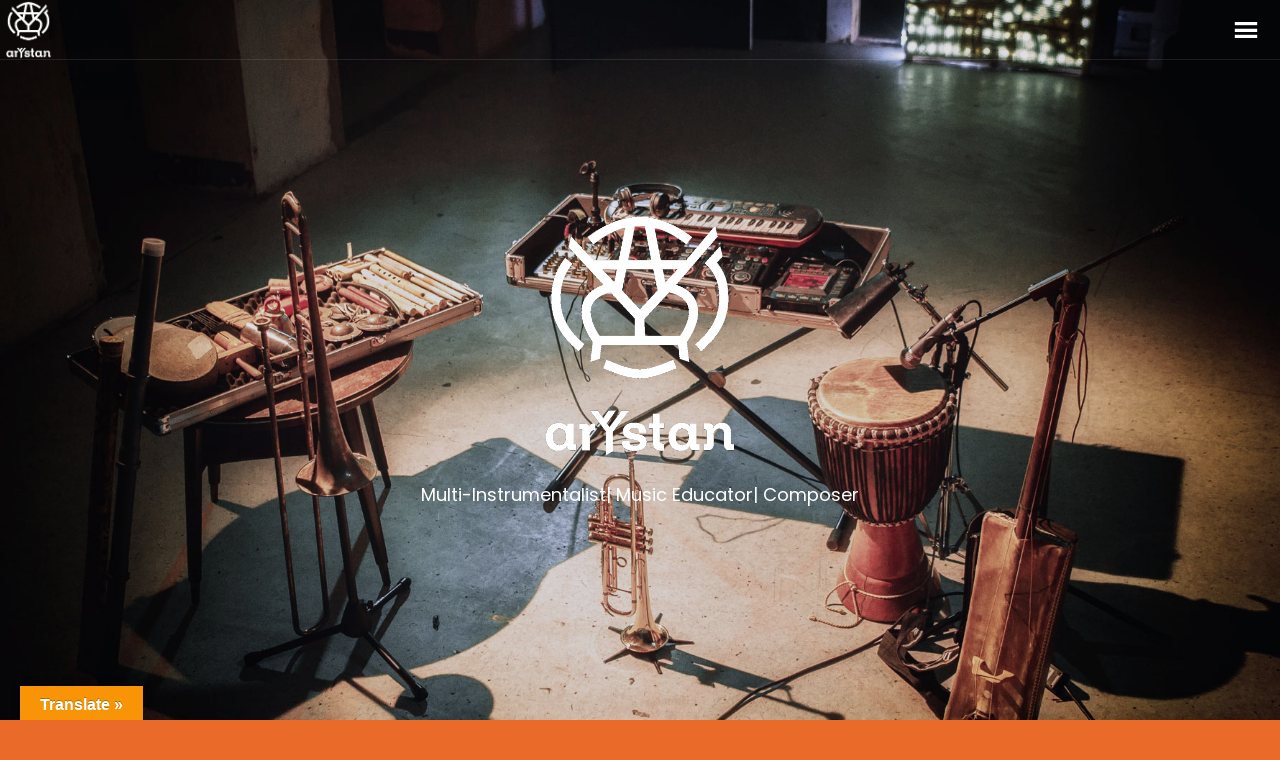

--- FILE ---
content_type: text/html; charset=UTF-8
request_url: https://www.arystan.de/
body_size: 23937
content:
<!DOCTYPE html>
<html lang="de">
<head>
	<!-- Meta Tags -->
	<meta name="generator" content="Sonic 2.4.3" />
<meta name="generator" content="Wolf Framework 3.2.0" />
	<meta charset="UTF-8">
	<meta name="viewport" content="width=device-width, initial-scale=1">
	<link rel="profile" href="https://gmpg.org/xfn/11">
	<link rel="pingback" href="https://www.arystan.de/xmlrpc.php">
		<meta name='robots' content='index, follow, max-image-preview:large, max-snippet:-1, max-video-preview:-1' />

	<!-- This site is optimized with the Yoast SEO Premium plugin v21.7 (Yoast SEO v23.5) - https://yoast.com/wordpress/plugins/seo/ -->
	<title>Arystan Petzold | Live Looping, Music Education &amp; Ritual Practice</title>
	<meta name="description" content="Live looping, transcultural music and ritual practice. Arystan Petzold works across performance, education and ethnomusicology in Europe." />
	<link rel="canonical" href="https://www.arystan.de/" />
	<meta property="og:locale" content="de_DE" />
	<meta property="og:type" content="website" />
	<meta property="og:title" content="Home" />
	<meta property="og:description" content="Live looping, transcultural music and ritual practice. Arystan Petzold works across performance, education and ethnomusicology in Europe." />
	<meta property="og:url" content="https://www.arystan.de/" />
	<meta property="og:site_name" content="ArYstan" />
	<meta property="article:publisher" content="https://www.facebook.com/ArYstanLiveLoop/" />
	<meta property="article:modified_time" content="2025-12-16T14:58:49+00:00" />
	<meta name="twitter:card" content="summary_large_image" />
	<script type="application/ld+json" class="yoast-schema-graph">{"@context":"https://schema.org","@graph":[{"@type":"WebPage","@id":"https://www.arystan.de/","url":"https://www.arystan.de/","name":"Arystan Petzold | Live Looping, Music Education & Ritual Practice","isPartOf":{"@id":"https://www.arystan.de/#website"},"about":{"@id":"https://www.arystan.de/#/schema/person/5e343ac83a46dc4656c0b0d80519f2fd"},"datePublished":"2025-12-16T14:29:15+00:00","dateModified":"2025-12-16T14:58:49+00:00","description":"Live looping, transcultural music and ritual practice. Arystan Petzold works across performance, education and ethnomusicology in Europe.","breadcrumb":{"@id":"https://www.arystan.de/#breadcrumb"},"inLanguage":"de","potentialAction":[{"@type":"ReadAction","target":["https://www.arystan.de/"]}]},{"@type":"BreadcrumbList","@id":"https://www.arystan.de/#breadcrumb","itemListElement":[{"@type":"ListItem","position":1,"name":"Home"}]},{"@type":"WebSite","@id":"https://www.arystan.de/#website","url":"https://www.arystan.de/","name":"ArYstan","description":"Live Loop Artist","publisher":{"@id":"https://www.arystan.de/#/schema/person/5e343ac83a46dc4656c0b0d80519f2fd"},"potentialAction":[{"@type":"SearchAction","target":{"@type":"EntryPoint","urlTemplate":"https://www.arystan.de/?s={search_term_string}"},"query-input":{"@type":"PropertyValueSpecification","valueRequired":true,"valueName":"search_term_string"}}],"inLanguage":"de"},{"@type":["Person","Organization"],"@id":"https://www.arystan.de/#/schema/person/5e343ac83a46dc4656c0b0d80519f2fd","name":"Arystan","image":{"@type":"ImageObject","inLanguage":"de","@id":"https://www.arystan.de/#/schema/person/image/","url":"https://www.arystan.de/wp-content/uploads/2017/05/Logo-Schwarz-Transparent-KLEIN.png","contentUrl":"https://www.arystan.de/wp-content/uploads/2017/05/Logo-Schwarz-Transparent-KLEIN.png","width":100,"height":127,"caption":"Arystan"},"logo":{"@id":"https://www.arystan.de/#/schema/person/image/"},"sameAs":["http://www.arystan.de","https://www.facebook.com/ArYstanLiveLoop/","https://www.instagram.com/arystan_liveloops/"]}]}</script>
	<!-- / Yoast SEO Premium plugin. -->


<link rel='dns-prefetch' href='//translate.google.com' />
<link rel='dns-prefetch' href='//widget.bandsintown.com' />
<link rel='dns-prefetch' href='//fonts.googleapis.com' />
<link rel="alternate" type="application/rss+xml" title="ArYstan &raquo; Feed" href="https://www.arystan.de/feed/" />
<link rel="alternate" type="application/rss+xml" title="ArYstan &raquo; Kommentar-Feed" href="https://www.arystan.de/comments/feed/" />
<script type="text/javascript">
/* <![CDATA[ */
window._wpemojiSettings = {"baseUrl":"https:\/\/s.w.org\/images\/core\/emoji\/14.0.0\/72x72\/","ext":".png","svgUrl":"https:\/\/s.w.org\/images\/core\/emoji\/14.0.0\/svg\/","svgExt":".svg","source":{"concatemoji":"https:\/\/www.arystan.de\/wp-includes\/js\/wp-emoji-release.min.js?ver=6.4.7"}};
/*! This file is auto-generated */
!function(i,n){var o,s,e;function c(e){try{var t={supportTests:e,timestamp:(new Date).valueOf()};sessionStorage.setItem(o,JSON.stringify(t))}catch(e){}}function p(e,t,n){e.clearRect(0,0,e.canvas.width,e.canvas.height),e.fillText(t,0,0);var t=new Uint32Array(e.getImageData(0,0,e.canvas.width,e.canvas.height).data),r=(e.clearRect(0,0,e.canvas.width,e.canvas.height),e.fillText(n,0,0),new Uint32Array(e.getImageData(0,0,e.canvas.width,e.canvas.height).data));return t.every(function(e,t){return e===r[t]})}function u(e,t,n){switch(t){case"flag":return n(e,"\ud83c\udff3\ufe0f\u200d\u26a7\ufe0f","\ud83c\udff3\ufe0f\u200b\u26a7\ufe0f")?!1:!n(e,"\ud83c\uddfa\ud83c\uddf3","\ud83c\uddfa\u200b\ud83c\uddf3")&&!n(e,"\ud83c\udff4\udb40\udc67\udb40\udc62\udb40\udc65\udb40\udc6e\udb40\udc67\udb40\udc7f","\ud83c\udff4\u200b\udb40\udc67\u200b\udb40\udc62\u200b\udb40\udc65\u200b\udb40\udc6e\u200b\udb40\udc67\u200b\udb40\udc7f");case"emoji":return!n(e,"\ud83e\udef1\ud83c\udffb\u200d\ud83e\udef2\ud83c\udfff","\ud83e\udef1\ud83c\udffb\u200b\ud83e\udef2\ud83c\udfff")}return!1}function f(e,t,n){var r="undefined"!=typeof WorkerGlobalScope&&self instanceof WorkerGlobalScope?new OffscreenCanvas(300,150):i.createElement("canvas"),a=r.getContext("2d",{willReadFrequently:!0}),o=(a.textBaseline="top",a.font="600 32px Arial",{});return e.forEach(function(e){o[e]=t(a,e,n)}),o}function t(e){var t=i.createElement("script");t.src=e,t.defer=!0,i.head.appendChild(t)}"undefined"!=typeof Promise&&(o="wpEmojiSettingsSupports",s=["flag","emoji"],n.supports={everything:!0,everythingExceptFlag:!0},e=new Promise(function(e){i.addEventListener("DOMContentLoaded",e,{once:!0})}),new Promise(function(t){var n=function(){try{var e=JSON.parse(sessionStorage.getItem(o));if("object"==typeof e&&"number"==typeof e.timestamp&&(new Date).valueOf()<e.timestamp+604800&&"object"==typeof e.supportTests)return e.supportTests}catch(e){}return null}();if(!n){if("undefined"!=typeof Worker&&"undefined"!=typeof OffscreenCanvas&&"undefined"!=typeof URL&&URL.createObjectURL&&"undefined"!=typeof Blob)try{var e="postMessage("+f.toString()+"("+[JSON.stringify(s),u.toString(),p.toString()].join(",")+"));",r=new Blob([e],{type:"text/javascript"}),a=new Worker(URL.createObjectURL(r),{name:"wpTestEmojiSupports"});return void(a.onmessage=function(e){c(n=e.data),a.terminate(),t(n)})}catch(e){}c(n=f(s,u,p))}t(n)}).then(function(e){for(var t in e)n.supports[t]=e[t],n.supports.everything=n.supports.everything&&n.supports[t],"flag"!==t&&(n.supports.everythingExceptFlag=n.supports.everythingExceptFlag&&n.supports[t]);n.supports.everythingExceptFlag=n.supports.everythingExceptFlag&&!n.supports.flag,n.DOMReady=!1,n.readyCallback=function(){n.DOMReady=!0}}).then(function(){return e}).then(function(){var e;n.supports.everything||(n.readyCallback(),(e=n.source||{}).concatemoji?t(e.concatemoji):e.wpemoji&&e.twemoji&&(t(e.twemoji),t(e.wpemoji)))}))}((window,document),window._wpemojiSettings);
/* ]]> */
</script>
<link rel='stylesheet' id='dashicons-css' href='https://www.arystan.de/wp-includes/css/dashicons.min.css?ver=6.4.7' type='text/css' media='all' />
<link rel='stylesheet' id='swipebox-css' href='https://www.arystan.de/wp-content/plugins/wolf-page-builder/assets/css/lib/swipebox.min.css?ver=1.3.0' type='text/css' media='all' />
<link rel='stylesheet' id='animate-css-css' href='https://www.arystan.de/wp-content/plugins/wolf-page-builder/assets/css/lib/animate.min.css?ver=3.3.0' type='text/css' media='all' />
<link rel='stylesheet' id='flexslider-css' href='https://www.arystan.de/wp-content/plugins/wolf-page-builder/assets/css/lib/flexslider.min.css?ver=2.6.1' type='text/css' media='all' />
<link rel='stylesheet' id='owlcarousel-css' href='https://www.arystan.de/wp-content/plugins/wolf-page-builder/assets/css/lib/owl.carousel.min.css?ver=2.0.0' type='text/css' media='all' />
<link rel='stylesheet' id='flickity-css' href='https://www.arystan.de/wp-content/plugins/wolf-page-builder/assets/css/lib/flickity.min.css?ver=2.0.5' type='text/css' media='all' />
<link rel='stylesheet' id='lity-css' href='https://www.arystan.de/wp-content/plugins/wolf-page-builder/assets/css/lib/lity.min.css?ver=2.2.2' type='text/css' media='all' />
<link rel='stylesheet' id='wpb-icon-pack-css' href='https://www.arystan.de/wp-content/plugins/wolf-page-builder/assets/css/icon-pack.min.css?ver=3.2.8' type='text/css' media='all' />
<link rel='stylesheet' id='wpb-styles-css' href='https://www.arystan.de/wp-content/plugins/wolf-page-builder/assets/css/wpb.css?ver=3.2.8' type='text/css' media='all' />
<link rel='stylesheet' id='mediaelement-css' href='https://www.arystan.de/wp-includes/js/mediaelement/mediaelementplayer-legacy.min.css?ver=4.2.17' type='text/css' media='all' />
<link rel='stylesheet' id='wp-mediaelement-css' href='https://www.arystan.de/wp-includes/js/mediaelement/wp-mediaelement.min.css?ver=6.4.7' type='text/css' media='all' />
<link rel='stylesheet' id='simplebar-css' href='https://www.arystan.de/wp-content/plugins/wolf-playlist-manager/assets/css/simplebar.css?ver=4.2.3' type='text/css' media='all' />
<link rel='stylesheet' id='wpm-css' href='https://www.arystan.de/wp-content/plugins/wolf-playlist-manager/assets/css/wpm.min.css?ver=1.2.7' type='text/css' media='all' />
<link rel='stylesheet' id='sonic-style-css' href='https://www.arystan.de/wp-content/themes/sonic/assets/css/main.min.css?ver=2.4.3' type='text/css' media='all' />
<style id='sonic-style-inline-css' type='text/css'>
 /* Color Scheme */ /* Background Color */ body { background-color: #262626; } /* Page Background Color */ .site-header, .post-header-container, .content-inner, #navbar-container, #mobile-bar, .loading-overlay, #topbar{ background-color: #1a1a1a; } /* Accent Color */ a:not(.menu-link):not(.wpb-image-inner):not(.wpb-button):not(.wpb-bigtext-link):not(.wpb-fittext-link):not(.wpb-icon-link):not(.ui-tabs-anchor):not(.wpb-icon-title-link):not(.wpb-icon-link):not(.wpb-team-member-social):hover{ color:#d16f4e; } .accent, body.text-link-hover-no a:not(.wpb-button):not(.wpb-bigtext-link):not(.wpb-fittext-link), .comment-reply-link, .bypostauthor .avatar, .wolf-bigtweet-content:before, .wolf-more-text, #topbar a:hover{ color:#d16f4e; } .button, .wolf-button, input[type=submit], .wolf-more-dates, .wolf-release-button a, .nav-menu li.button-style .menu-item-inner, .nav-menu-mobile li.button-style .menu-item-inner, body.scroll-to-top-arrow #back-to-top, .wolf-show-ticket-button, .wolf-event-ticket-button, .newsletter-signup .wpb-mailchimp-form-container.wpb-mailchimp-has-bg input[type=submit]:hover{ border-color: #d16f4e; background: #d16f4e; } .has-bg .entry-link:hover, .entry-meta a:hover, .wpb-entry-meta a:hover, .date a:hover, .wolf-button-outline, .wolf-show-entry-link:hover, .wolf-event-entry-link:hover, body.scroll-to-top-arrow #back-to-top:hover, .wolf-bigtweet-content a, .wpb-last-posts .wpb-entry-title a:hover, .widget a:hover, .site-infos #back-to-top:hover, .entry-title a:hover, .entry-link:hover, .wpb-team-member-social:hover, .wolf-show-ticket-button:hover, .wolf-event-ticket-button:hover, .wolf-upcoming-shows-widget-table .wolf-show-ticket-text, .wolf-upcoming-events-widget-table .wolf-event-ticket-text, .wpb-last-posts-classic .entry-title a:hover{ color: #d16f4e!important; } .wolf-button.wolf-button-outline:hover { color: #fff!important; background: #d16f4e!important; } .nav-menu li ul.sub-menu li a, .nav-menu li ul.children li a, .nav-menu li.mega-menu ul.sub-menu, .product-count, span.onsale, .widget_price_filter .ui-slider .ui-slider-range, .woocommerce-tabs .panel, .woocommerce-tabs ul.tabs li.active, #infscr-loading, #ajax-progress-bar, .tagcloud a, .sticky-post, .scroll-to-top-arrow-style-square #back-to-top:after{ background: #d16f4e; } .button:hover, .wolf-button:hover, .wolf-release-button a:hover, .wolf-more-dates:hover, .nav-menu li.button-style .menu-item-inner:hover, .nav-menu-mobile li.button-style .menu-item-inner:hover, .sticky-menu .nav-menu li.button-style .menu-item-inner:hover, input[type=submit]:hover, .wolf .sidebar-footer .widget a:hover{ color:#d16f4e!important; } /* #navbar-container .nav-menu li a.wpb-social-link span.wpb-social:hover, */ .background-accent, .mejs-container .mejs-controls .mejs-time-rail .mejs-time-current, .mejs-container .mejs-controls .mejs-time-rail .mejs-time-current, .mejs-container .mejs-controls .mejs-horizontal-volume-slider .mejs-horizontal-volume-current{ background: #d16f4e!important; } .trigger, span.page-numbers.current, a.page-numbers.current, .page-links > span:not(.page-links-title) { background-color: #d16f4e!important; border : solid 1px #d16f4e; } .wolf-wpb-button{ background-color: #d16f4e!important; border : solid 1px #d16f4e!important; } .wolf-2017 a.wolf_add_to_wishlist:hover, .gaia a.wolf_add_to_wishlist:hover, .wolf-2017 a.add_to_cart_button:hover, .gaia a.add_to_cart_button:hover, .wolf-2017 a.more-link:hover, .gaia a.more-link:hover{ background-color: #d16f4e!important; border-color : #d16f4e!important; } .wolf-2017 a.add_to_cart_button:hover, .gaia a.add_to_cart_button:hover{ color:white!important; } .wolf-2017 a.wolf_add_to_wishlist:hover, .gaia a.wolf_add_to_wishlist:hover{ color:red!important; } .bypostauthor .avatar { border: 3px solid #d16f4e; } ::selection { background: #d16f4e; } ::-moz-selection { background: #d16f4e; } /********************* WPB ***********************/ .wpb-icon-box.wpb-icon-type-circle .wpb-icon-no-custom-style.wpb-hover-fill-in:hover, .wpb-icon-box.wpb-icon-type-square .wpb-icon-no-custom-style.wpb-hover-fill-in:hover { -webkit-box-shadow: inset 0 0 0 1em #d16f4e; box-shadow: inset 0 0 0 1em #d16f4e; border-color: #d16f4e; } .wpb-pricing-table-featured-text, .wpb-pricing-table-price-strike:before, .wpb-pricing-table-button a{ background: #d16f4e; } .wpb-pricing-table-price, .wpb-pricing-table-currency{ color: #d16f4e; } .wpb-team-member-social-container a:hover{ color: #d16f4e; } .wpb-arrow-down:after{ background:#d16f4e; } .wpb-arrow-down:hover { background: #d16f4e; border: 2px solid #d16f4e; } .wr-instruction-number{ background: #d16f4e; } /* Main Text Color */ body, .nav-label{ color: #e5e5e5; } .spinner-color, .sk-child:before, .sk-circle:before, .sk-cube:before{ background-color: #e5e5e5!important; } .ball-pulse > div, .ball-grid-pulse > div, .ball-clip-rotate-pulse-multiple > div, .ball-pulse-rise > div, .ball-rotate > div, .ball-zig-zag > div, .ball-zig-zag-deflect > div, .ball-scale > div, .line-scale > div, .line-scale-party > div, .ball-scale-multiple > div, .ball-pulse-sync > div, .ball-beat > div, .ball-spin-fade-loader > div, .line-spin-fade-loader > div, .pacman > div, .ball-grid-beat > div{ background-color: #e5e5e5!important; } .ball-clip-rotate-pulse > div:first-child{ background-color: #e5e5e5; } .ball-clip-rotate-pulse > div:last-child { border: 2px solid #e5e5e5; border-color: #e5e5e5 transparent #e5e5e5 transparent; } .ball-scale-ripple-multiple > div, .ball-triangle-path > div{ border-color: #e5e5e5; } .pacman > div:first-of-type, .pacman > div:nth-child(2){ background: none!important; border-right-color: transparent; border-top-color: #e5e5e5; border-left-color: #e5e5e5; border-bottom-color: #e5e5e5; } /* Border Color */ footer.entry-meta, .post-title-divider{ border-top-color:rgba( 255,255,255, 0.15); } .widget-title{ border-bottom-color:rgba( 255,255,255, 0.15); } #topbar .wrap{ box-shadow: inset 0 -1px 0 0 rgba( 255,255,255, 0.15); } #wolf-recipe-box{ border-color:rgba( 255,255,255, 0.15); } hr{ background:rgba( 255,255,255, 0.15); } .widget_layered_nav_filters ul li a{ border-color:rgba( 255,255,255, 0.15); } /* Secondary Text Color */ .categories-links a, .tags-links a, .posted-on a, .comment-meta, .comment-meta a, .comment-awaiting-moderation, .ping-meta, .entry-meta, .entry-meta a, .posted-on, .edit-link{ color: #c1c1c1!important; } #top-search-form-container { color: #c1c1c1; } /* Strong Text Color */ a,strong, .products li .price, .products li .star-rating, #top-search-form-container input, #close-search, .wr-print-button, table.cart thead, #content table.cart thead{ color: #FFFFFF; } .menu-hover-style-line .nav-menu li a span.menu-item-text-container:after{ background-color: #FFFFFF; } .bit-widget-container, h1,h2,h3,h4,h5,h6, .entry-link, #toggle, #navbar-container, #navbar-container a, #navbar-container .wpb-social{ color: #FFFFFF; } .widget:not(.wpm_playlist_widget) a, .entry-title a, .woocommerce-tabs ul.tabs li:not(.active) a:hover{ color: #FFFFFF!important; } .wr-stars>span.wr-star-voted:before, .wr-stars>span.wr-star-voted~span:before{ color: #FFFFFF!important; } /* Submenu color */ .nav-menu li ul.sub-menu li a, .nav-menu li ul.children li a, .nav-menu li.mega-menu ul.sub-menu, .cart-menu-panel{ background:#282828; } .menu-hover-style-border .nav-menu li:hover, .menu-hover-style-border .nav-menu li.current_page_item, .menu-hover-style-border .nav-menu li.current-menu-parent, .menu-hover-style-border .nav-menu li.current-menu-item, .menu-hover-style-border .nav-menu li.menu-link-active{ box-shadow: inset 0px 5px 0px 0px #282828; } .menu-hover-style-plain .nav-menu li:hover, .menu-hover-style-plain .nav-menu li.current_page_item, .menu-hover-style-plain .nav-menu li.current-menu-parent, .menu-hover-style-plain .nav-menu li.current-menu-item, .menu-hover-style-plain .nav-menu li.menu-link-active{ background:#282828; } /* Entry Content Background Color */ .blog-display-grid2 .entry-content, .blog-display-column .entry-content, .blog-display-masonry .entry-content, .portfolio-display-grid2 .entry-content, .portfolio-display-column .entry-content, .portfolio-display-masonry .entry-content, #wolf-recipe-box{ background: #0d0d0d; } .post-grid2-entry a.entry-thumbnail:before{ border-bottom-color: #0d0d0d; } /* Product tabs */ .woocommerce-tabs .panel, .woocommerce-tabs ul.tabs li.active{ background: ; } /*.woocommerce-tabs ul.tabs li:not(.active) a:hover{ color: !important; }*/ .woocommerce-tabs .panel, .woocommerce-tabs ul.tabs li.active a, .woocommerce-tabs .panel h1, .woocommerce-tabs .panel h2, .woocommerce-tabs .panel h3, #reviews .stars { color: !important; } #reviews .form-submit input#submit{ color:!important; border-color:!important; } #reviews .form-submit input#submit:hover{ border-color:!important; background:!important; } #reviews .form-submit input#submit:hover{ color:!important; } 
 .nav-menu li.hot > a .menu-item-text-container:before{ content : "hot"; } .nav-menu li.new > a .menu-item-text-container:before{ content : "new"; } a:not(.menu-link):not(.wpb-image-inner):not(.wpb-button):not(.wpb-bigtext-link):not(.wpb-fittext-link):not(.wpb-icon-link):not(.ui-tabs-anchor):not(.wpb-icon-title-link):not(.wpb-icon-link):not(.wpb-team-member-social){ font-weight:700; } a:not(.menu-link):not(.wpb-image-inner):not(.wpb-button):not(.wpb-bigtext-link):not(.wpb-fittext-link):not(.wpb-icon-link):not(.ui-tabs-anchor):not(.wpb-icon-title-link):not(.wpb-icon-link):not(.wpb-team-member-social):hover{color:#5489e5;} .nav-menu li, .nav-menu li a{ height: 150px; } body.desktop:not(.sticking) .logo-container{ height: 150px; } #nav-holder, #navbar-container{ min-height: 150px; } #navbar-container ul.sub-menu{ top: 150px; } .desktop .post-header-inner, .desktop .post-header-holder{ padding-top:150px; } .wolf-page-builder.desktop .post-header-holder{ padding-top:0; } .menu-type-standard.wolf-page-builder.desktop.no-hero .site-header{ min-height: 150px; } /* deprecated .menu-type-standard.desktop.no-hero .site-header{ min-height: 150px; } .wolf-page-builder.no-hero.desktop .wpb-first-section{ padding-top:150px; } .menu-type-absolute.no-hero.desktop .wpb-first-section{ padding-top:0!important; }*/ .logo a img{ max-height:150px; } .sticking .logo a img{ max-height:80px; } .logo-container{ width:100px; } .logo-img-inner img{ max-width:100px!important; } .logo-table-cell, .icons-table-cell{ width:100px!important; } body.desktop .logo{ top: 50%; } body.desktop .logo a img{ -webkit-transform:translate(0, -50%); transform:translate(0, -50%); } 
body, blockquote.wpb-testimonial-content{font-family:Poppins}h1, h2, h3, h4, h5, h6, .post-title, .entry-title, h2.entry-title > .entry-link, h2.entry-title, .widget-title, .wpb-counter-text, .wpb-countdown-period{font-family:Hammersmith One}h1:not(.wpb-bigtext):not(.wpb-fittext), h2:not(.wpb-bigtext):not(.wpb-fittext), h3:not(.wpb-bigtext):not(.wpb-fittext), h4:not(.wpb-bigtext):not(.wpb-fittext), h5:not(.wpb-bigtext):not(.wpb-fittext), .post-title, .entry-title, h2.entry-title > .entry-link, h2.entry-title, .widget-title, .wpb-counter-text, .wpb-countdown-period{font-weight:700!important}h1:not(.wpb-bigtext):not(.wpb-fittext), h2:not(.wpb-bigtext):not(.wpb-fittext), h3:not(.wpb-bigtext):not(.wpb-fittext), h4:not(.wpb-bigtext):not(.wpb-fittext), h5:not(.wpb-bigtext):not(.wpb-fittext), .post-title, .entry-title, h2.entry-title > .entry-link, h2.entry-title, .widget-title, .wpb-counter-text, .wpb-countdown-period{text-transform:uppercase}h1:not(.wpb-bigtext):not(.wpb-fittext), h2:not(.wpb-bigtext):not(.wpb-fittext), h3:not(.wpb-bigtext):not(.wpb-fittext), h4:not(.wpb-bigtext):not(.wpb-fittext), h5:not(.wpb-bigtext):not(.wpb-fittext), .post-title, .entry-title, h2.entry-title > .entry-link, h2.entry-title, .widget-title, .wpb-counter-text, .wpb-countdown-period{font-style:normal}.nav-menu li a span.menu-item-inner, .nav-menu-mobile li a span.menu-item-inner{ font-family:'Hammersmith One'}.nav-menu li a span.menu-item-inner, .nav-menu-mobile li a span.menu-item-inner{font-weight:400}.nav-menu li a span.menu-item-inner, .nav-menu-mobile li a span.menu-item-inner{text-transform:uppercase}.nav-menu li a span.menu-item-inner, .nav-menu-mobile li a span.menu-item-inner{font-style:normal}
.has-default-header .wbounce-modal-sub{background-image:url( https://www.arystan.de/wp-content/uploads/2017/05/cropped-Hintergrund-Ethno-adrec.design-Kleiner.jpg );}.wpb-font-light:not(.wpb-block) {background : url("https://www.arystan.de/wp-content/uploads/2017/05/header_bg-1.jpg") center center }.sidebar-footer {background-color:#161616;background-color:rgba(22,22,22, 1);}.site-infos {background-color:#d88531;background-color:rgba(216,133,49, 1);}.music-social-icons-container {background-color:#262626;background-color:rgba(38,38,38, 1);}
 /* Body Background Color */ body{ background-color: #ea6a2a; } 
 /* Page Background Color */ .site-header, .post-header-container, .content-inner, #navbar-container, #mobile-bar, .loading-overlay, #topbar{ background-color: #1a1a1a; } #top-search-form-container{ background: rgba( 26,26,26, 0.99); } 
 /* Accent Color */ .accent, body.text-link-hover-no a:not(.wpb-button):not(.wpb-bigtext-link):not(.wpb-fittext-link), .comment-reply-link, .bypostauthor .avatar, .wolf-bigtweet-content:before, .wolf-more-text, #topbar a:hover{ color:#5489e5; } .button, .wolf-button, input[type=submit], .wolf-more-dates, .wolf-release-button a, .nav-menu li.button-style .menu-item-inner, .nav-menu-mobile li.button-style .menu-item-inner, body.scroll-to-top-arrow #back-to-top, .wolf-show-ticket-button, .wolf-event-ticket-button, .newsletter-signup .wpb-mailchimp-form-container.wpb-mailchimp-has-bg input[type=submit]:hover{ border-color: #5489e5; background: #5489e5; } .has-bg .entry-link:hover, .entry-meta a:hover, .wpb-entry-meta a:hover, .date a:hover, .wolf-button-outline, .wolf-show-entry-link:hover, .wolf-event-entry-link:hover, body.scroll-to-top-arrow #back-to-top:hover, .wolf-bigtweet-content a, .wpb-last-posts .wpb-entry-title a:hover, .widget a:hover, .site-infos #back-to-top:hover, .entry-title a:hover, .entry-link:hover, .wpb-team-member-social:hover, .wolf-show-ticket-button:hover, .wolf-event-ticket-button:hover, .wolf-upcoming-shows-widget-table .wolf-show-ticket-text, .wolf-upcoming-events-widget-table .wolf-event-ticket-text, .wpb-last-posts-classic .entry-title a:hover{ color: #5489e5!important; } .wolf-button.wolf-button-outline:hover { color: #fff!important; background: #5489e5!important; } .nav-menu li ul.sub-menu li a, .nav-menu li ul.children li a, .nav-menu li.mega-menu ul.sub-menu, .product-count, span.onsale, .widget_price_filter .ui-slider .ui-slider-range, #infscr-loading, #ajax-progress-bar, .tagcloud a, .sticky-post, .scroll-to-top-arrow-style-square #back-to-top:after{ background: #5489e5; } .button:hover, .wolf-button:hover, .wolf-release-button a:hover, .wolf-more-dates:hover, .nav-menu li.button-style .menu-item-inner:hover, .nav-menu-mobile li.button-style .menu-item-inner:hover, .sticky-menu .nav-menu li.button-style .menu-item-inner:hover, input[type=submit]:hover, .wolf .sidebar-footer .widget a:hover{ color:#5489e5!important; } .background-accent, .mejs-container .mejs-controls .mejs-time-rail .mejs-time-current, .mejs-container .mejs-controls .mejs-time-rail .mejs-time-current, .mejs-container .mejs-controls .mejs-horizontal-volume-slider .mejs-horizontal-volume-current{ background: #5489e5!important; } .trigger, span.page-numbers.current, a.page-numbers.current, .page-links > span:not(.page-links-title) { background-color: #5489e5!important; border : solid 1px #5489e5; } .wolf-wpb-button{ background-color: #5489e5!important; border : solid 1px #5489e5!important; } .gaia a.wolf_add_to_wishlist:hover, .wolf-2017 a.add_to_cart_button:hover, .gaia a.add_to_cart_button:hover, .wolf-2017 a.more-link:hover, .gaia a.more-link:hover{ background-color: #5489e5!important; border-color : #5489e5!important; } .wolf-2017 a.add_to_cart_button:hover, .gaia a.add_to_cart_button:hover{ color:white!important; } .wolf-2017 a.wolf_add_to_wishlist:hover, .gaia a.wolf_add_to_wishlist:hover{ color:red!important; } .bypostauthor .avatar { border: 3px solid #5489e5; } ::selection { background: #5489e5; } ::-moz-selection { background: #5489e5; } /********************* WPB ***********************/ .wpb-icon-box.wpb-icon-type-circle .wpb-icon-no-custom-style.wpb-hover-fill-in:hover, .wpb-icon-box.wpb-icon-type-square .wpb-icon-no-custom-style.wpb-hover-fill-in:hover { -webkit-box-shadow: inset 0 0 0 1em #5489e5; box-shadow: inset 0 0 0 1em #5489e5; border-color: #5489e5; } .wpb-pricing-table-featured-text, .wpb-pricing-table-price-strike:before, .wpb-pricing-table-button a{ background: #5489e5; } .wpb-pricing-table-price, .wpb-pricing-table-currency{ color: #5489e5; } .wpb-team-member-social-container a:hover{ color: #5489e5; } .wpb-arrow-down:after{ background: #5489e5; } .wpb-arrow-down:hover { background: #5489e5; border: 2px solid #5489e5; } .wr-instruction-number{ background: #5489e5; } 
 /* Main Text Color */ body, .nav-label{ color: #e5e5e5; } .spinner-color, .sk-child:before, .sk-circle:before, .sk-cube:before{ background-color: #e5e5e5!important; } .ball-pulse > div, .ball-grid-pulse > div, .ball-clip-rotate-pulse-multiple > div, .ball-pulse-rise > div, .ball-rotate > div, .ball-zig-zag > div, .ball-zig-zag-deflect > div, .ball-scale > div, .line-scale > div, .line-scale-party > div, .ball-scale-multiple > div, .ball-pulse-sync > div, .ball-beat > div, .ball-spin-fade-loader > div, .line-spin-fade-loader > div, .pacman > div, .ball-grid-beat > div{ background-color: #e5e5e5!important; } .ball-clip-rotate-pulse > div:first-child{ background-color: #e5e5e5; } .ball-clip-rotate-pulse > div:last-child { border: 2px solid #e5e5e5; border-color: #e5e5e5 transparent #e5e5e5 transparent; } .ball-scale-ripple-multiple > div, .ball-triangle-path > div{ border-color: #e5e5e5; } .pacman > div:first-of-type, .pacman > div:nth-child(2){ background: none!important; border-right-color: transparent; border-top-color: #e5e5e5; border-left-color: #e5e5e5; border-bottom-color: #e5e5e5; } 
 /* Secondary Text Color */ .categories-links a, .tags-links a, .posted-on a, .comment-meta, .comment-meta a, .comment-awaiting-moderation, .ping-meta, .entry-meta, .entry-meta a, .posted-on, .edit-link{ color: #c1c1c1!important; } #top-search-form-container { color: #c1c1c1; } 
 /* Strong Text Color */ a,strong, .products li .price, .products li .star-rating, #top-search-form-container input, #close-search, .wr-print-button, table.cart thead, #content table.cart thead{ color: #FFFFFF; } .menu-hover-style-line .nav-menu li a span.menu-item-text-container:after{ background-color: #FFFFFF; } .bit-widget-container, h1,h2,h3,h4,h5,h6, .entry-link, #toggle, #navbar-container, #navbar-container a, #navbar-container .wpb-social{ color: #FFFFFF; } .widget:not(.wpm_playlist_widget) a, .entry-title a, .woocommerce-tabs ul.tabs li:not(.active) a:hover{ color: #FFFFFF!important; } /* Border Color */ footer.entry-meta, .post-title-divider{ border-top-color:rgba( 255,255,255, 0.15); } .widget-title{ border-bottom-color:rgba( 255,255,255, 0.15); } #topbar .wrap{ box-shadow: inset 0 -1px 0 0 rgba( 255,255,255, 0.15); } #wolf-recipe-box{ border-color:rgba( 255,255,255, 0.15); } .widget_layered_nav_filters ul li a{ border-color:rgba( 255,255,255, 0.15); } hr{ background:rgba( 255,255,255, 0.15); } .wr-stars > span.wr-star-voted:before, .wr-stars>span.wr-star-voted~span:before{ color: #FFFFFF!important; } 
 /* Submenu color */ .nav-menu li ul.sub-menu li a, .nav-menu li ul.children li a, .nav-menu li.mega-menu ul.sub-menu, .cart-menu-panel{ background:#282828; } .menu-hover-style-border .nav-menu li:hover, .menu-hover-style-border .nav-menu li.current_page_item, .menu-hover-style-border .nav-menu li.current-menu-parent, .menu-hover-style-border .nav-menu li.current-menu-item, .menu-hover-style-border .nav-menu li.menu-link-active{ box-shadow: inset 0px 5px 0px 0px #282828; } .menu-hover-style-plain .nav-menu li:hover, .menu-hover-style-plain .nav-menu li.current_page_item, .menu-hover-style-plain .nav-menu li.current-menu-parent, .menu-hover-style-plain .nav-menu li.current-menu-item, .menu-hover-style-plain .nav-menu li.menu-link-active{ background:#282828; } 
 /* Entry Content Background Color */ .blog-display-grid2 .entry-content, .blog-display-column .entry-content, .blog-display-masonry .entry-content, .blog-display-masonry2 .entry-content, .portfolio-display-grid2 .entry-content, .portfolio-display-column .entry-content, .portfolio-display-masonry .entry-content, .portfolio-display-masonry2 .entry-content, #wolf-recipe-box{ background: #0d0d0d; } .post-grid2-entry a.entry-thumbnail:before{ border-bottom-color: #0d0d0d; } 
 .woocommerce-tabs .panel, .woocommerce-tabs ul.tabs li.active{ background: #d16f4e; } /*.woocommerce-tabs ul.tabs li:not(.active) a:hover{ color: #ffffff!important; }*/ .woocommerce-tabs .panel, .woocommerce-tabs ul.tabs li.active a, .woocommerce-tabs .panel h1, .woocommerce-tabs .panel h2, .woocommerce-tabs .panel h3, #reviews .stars a{ color: #ffffff!important; } #reviews .form-submit input#submit{ color:#ffffff!important; border-color:#ffffff!important; } #reviews .form-submit input#submit:hover{ border-color:#ffffff!important; background:#ffffff!important; } #reviews .form-submit input#submit:hover{ color:#d16f4e!important; } 
</style>
<link rel='stylesheet' id='sonic-single-post-style-css' href='https://www.arystan.de/wp-content/themes/sonic/assets/css/single-post.css?ver=2.4.3' type='text/css' media='all' />
<style id='sonic-single-post-style-inline-css' type='text/css'>
/* Single post styles */
</style>
<link rel='stylesheet' id='sonic-default-css' href='https://www.arystan.de/wp-content/themes/sonic/style.css?ver=2.4.3' type='text/css' media='all' />
<style id='wp-emoji-styles-inline-css' type='text/css'>

	img.wp-smiley, img.emoji {
		display: inline !important;
		border: none !important;
		box-shadow: none !important;
		height: 1em !important;
		width: 1em !important;
		margin: 0 0.07em !important;
		vertical-align: -0.1em !important;
		background: none !important;
		padding: 0 !important;
	}
</style>
<link rel='stylesheet' id='wp-block-library-css' href='https://www.arystan.de/wp-includes/css/dist/block-library/style.min.css?ver=6.4.7' type='text/css' media='all' />
<style id='classic-theme-styles-inline-css' type='text/css'>
/*! This file is auto-generated */
.wp-block-button__link{color:#fff;background-color:#32373c;border-radius:9999px;box-shadow:none;text-decoration:none;padding:calc(.667em + 2px) calc(1.333em + 2px);font-size:1.125em}.wp-block-file__button{background:#32373c;color:#fff;text-decoration:none}
</style>
<style id='global-styles-inline-css' type='text/css'>
body{--wp--preset--color--black: #000000;--wp--preset--color--cyan-bluish-gray: #abb8c3;--wp--preset--color--white: #ffffff;--wp--preset--color--pale-pink: #f78da7;--wp--preset--color--vivid-red: #cf2e2e;--wp--preset--color--luminous-vivid-orange: #ff6900;--wp--preset--color--luminous-vivid-amber: #fcb900;--wp--preset--color--light-green-cyan: #7bdcb5;--wp--preset--color--vivid-green-cyan: #00d084;--wp--preset--color--pale-cyan-blue: #8ed1fc;--wp--preset--color--vivid-cyan-blue: #0693e3;--wp--preset--color--vivid-purple: #9b51e0;--wp--preset--gradient--vivid-cyan-blue-to-vivid-purple: linear-gradient(135deg,rgba(6,147,227,1) 0%,rgb(155,81,224) 100%);--wp--preset--gradient--light-green-cyan-to-vivid-green-cyan: linear-gradient(135deg,rgb(122,220,180) 0%,rgb(0,208,130) 100%);--wp--preset--gradient--luminous-vivid-amber-to-luminous-vivid-orange: linear-gradient(135deg,rgba(252,185,0,1) 0%,rgba(255,105,0,1) 100%);--wp--preset--gradient--luminous-vivid-orange-to-vivid-red: linear-gradient(135deg,rgba(255,105,0,1) 0%,rgb(207,46,46) 100%);--wp--preset--gradient--very-light-gray-to-cyan-bluish-gray: linear-gradient(135deg,rgb(238,238,238) 0%,rgb(169,184,195) 100%);--wp--preset--gradient--cool-to-warm-spectrum: linear-gradient(135deg,rgb(74,234,220) 0%,rgb(151,120,209) 20%,rgb(207,42,186) 40%,rgb(238,44,130) 60%,rgb(251,105,98) 80%,rgb(254,248,76) 100%);--wp--preset--gradient--blush-light-purple: linear-gradient(135deg,rgb(255,206,236) 0%,rgb(152,150,240) 100%);--wp--preset--gradient--blush-bordeaux: linear-gradient(135deg,rgb(254,205,165) 0%,rgb(254,45,45) 50%,rgb(107,0,62) 100%);--wp--preset--gradient--luminous-dusk: linear-gradient(135deg,rgb(255,203,112) 0%,rgb(199,81,192) 50%,rgb(65,88,208) 100%);--wp--preset--gradient--pale-ocean: linear-gradient(135deg,rgb(255,245,203) 0%,rgb(182,227,212) 50%,rgb(51,167,181) 100%);--wp--preset--gradient--electric-grass: linear-gradient(135deg,rgb(202,248,128) 0%,rgb(113,206,126) 100%);--wp--preset--gradient--midnight: linear-gradient(135deg,rgb(2,3,129) 0%,rgb(40,116,252) 100%);--wp--preset--font-size--small: 13px;--wp--preset--font-size--medium: 20px;--wp--preset--font-size--large: 36px;--wp--preset--font-size--x-large: 42px;--wp--preset--spacing--20: 0.44rem;--wp--preset--spacing--30: 0.67rem;--wp--preset--spacing--40: 1rem;--wp--preset--spacing--50: 1.5rem;--wp--preset--spacing--60: 2.25rem;--wp--preset--spacing--70: 3.38rem;--wp--preset--spacing--80: 5.06rem;--wp--preset--shadow--natural: 6px 6px 9px rgba(0, 0, 0, 0.2);--wp--preset--shadow--deep: 12px 12px 50px rgba(0, 0, 0, 0.4);--wp--preset--shadow--sharp: 6px 6px 0px rgba(0, 0, 0, 0.2);--wp--preset--shadow--outlined: 6px 6px 0px -3px rgba(255, 255, 255, 1), 6px 6px rgba(0, 0, 0, 1);--wp--preset--shadow--crisp: 6px 6px 0px rgba(0, 0, 0, 1);}:where(.is-layout-flex){gap: 0.5em;}:where(.is-layout-grid){gap: 0.5em;}body .is-layout-flow > .alignleft{float: left;margin-inline-start: 0;margin-inline-end: 2em;}body .is-layout-flow > .alignright{float: right;margin-inline-start: 2em;margin-inline-end: 0;}body .is-layout-flow > .aligncenter{margin-left: auto !important;margin-right: auto !important;}body .is-layout-constrained > .alignleft{float: left;margin-inline-start: 0;margin-inline-end: 2em;}body .is-layout-constrained > .alignright{float: right;margin-inline-start: 2em;margin-inline-end: 0;}body .is-layout-constrained > .aligncenter{margin-left: auto !important;margin-right: auto !important;}body .is-layout-constrained > :where(:not(.alignleft):not(.alignright):not(.alignfull)){max-width: var(--wp--style--global--content-size);margin-left: auto !important;margin-right: auto !important;}body .is-layout-constrained > .alignwide{max-width: var(--wp--style--global--wide-size);}body .is-layout-flex{display: flex;}body .is-layout-flex{flex-wrap: wrap;align-items: center;}body .is-layout-flex > *{margin: 0;}body .is-layout-grid{display: grid;}body .is-layout-grid > *{margin: 0;}:where(.wp-block-columns.is-layout-flex){gap: 2em;}:where(.wp-block-columns.is-layout-grid){gap: 2em;}:where(.wp-block-post-template.is-layout-flex){gap: 1.25em;}:where(.wp-block-post-template.is-layout-grid){gap: 1.25em;}.has-black-color{color: var(--wp--preset--color--black) !important;}.has-cyan-bluish-gray-color{color: var(--wp--preset--color--cyan-bluish-gray) !important;}.has-white-color{color: var(--wp--preset--color--white) !important;}.has-pale-pink-color{color: var(--wp--preset--color--pale-pink) !important;}.has-vivid-red-color{color: var(--wp--preset--color--vivid-red) !important;}.has-luminous-vivid-orange-color{color: var(--wp--preset--color--luminous-vivid-orange) !important;}.has-luminous-vivid-amber-color{color: var(--wp--preset--color--luminous-vivid-amber) !important;}.has-light-green-cyan-color{color: var(--wp--preset--color--light-green-cyan) !important;}.has-vivid-green-cyan-color{color: var(--wp--preset--color--vivid-green-cyan) !important;}.has-pale-cyan-blue-color{color: var(--wp--preset--color--pale-cyan-blue) !important;}.has-vivid-cyan-blue-color{color: var(--wp--preset--color--vivid-cyan-blue) !important;}.has-vivid-purple-color{color: var(--wp--preset--color--vivid-purple) !important;}.has-black-background-color{background-color: var(--wp--preset--color--black) !important;}.has-cyan-bluish-gray-background-color{background-color: var(--wp--preset--color--cyan-bluish-gray) !important;}.has-white-background-color{background-color: var(--wp--preset--color--white) !important;}.has-pale-pink-background-color{background-color: var(--wp--preset--color--pale-pink) !important;}.has-vivid-red-background-color{background-color: var(--wp--preset--color--vivid-red) !important;}.has-luminous-vivid-orange-background-color{background-color: var(--wp--preset--color--luminous-vivid-orange) !important;}.has-luminous-vivid-amber-background-color{background-color: var(--wp--preset--color--luminous-vivid-amber) !important;}.has-light-green-cyan-background-color{background-color: var(--wp--preset--color--light-green-cyan) !important;}.has-vivid-green-cyan-background-color{background-color: var(--wp--preset--color--vivid-green-cyan) !important;}.has-pale-cyan-blue-background-color{background-color: var(--wp--preset--color--pale-cyan-blue) !important;}.has-vivid-cyan-blue-background-color{background-color: var(--wp--preset--color--vivid-cyan-blue) !important;}.has-vivid-purple-background-color{background-color: var(--wp--preset--color--vivid-purple) !important;}.has-black-border-color{border-color: var(--wp--preset--color--black) !important;}.has-cyan-bluish-gray-border-color{border-color: var(--wp--preset--color--cyan-bluish-gray) !important;}.has-white-border-color{border-color: var(--wp--preset--color--white) !important;}.has-pale-pink-border-color{border-color: var(--wp--preset--color--pale-pink) !important;}.has-vivid-red-border-color{border-color: var(--wp--preset--color--vivid-red) !important;}.has-luminous-vivid-orange-border-color{border-color: var(--wp--preset--color--luminous-vivid-orange) !important;}.has-luminous-vivid-amber-border-color{border-color: var(--wp--preset--color--luminous-vivid-amber) !important;}.has-light-green-cyan-border-color{border-color: var(--wp--preset--color--light-green-cyan) !important;}.has-vivid-green-cyan-border-color{border-color: var(--wp--preset--color--vivid-green-cyan) !important;}.has-pale-cyan-blue-border-color{border-color: var(--wp--preset--color--pale-cyan-blue) !important;}.has-vivid-cyan-blue-border-color{border-color: var(--wp--preset--color--vivid-cyan-blue) !important;}.has-vivid-purple-border-color{border-color: var(--wp--preset--color--vivid-purple) !important;}.has-vivid-cyan-blue-to-vivid-purple-gradient-background{background: var(--wp--preset--gradient--vivid-cyan-blue-to-vivid-purple) !important;}.has-light-green-cyan-to-vivid-green-cyan-gradient-background{background: var(--wp--preset--gradient--light-green-cyan-to-vivid-green-cyan) !important;}.has-luminous-vivid-amber-to-luminous-vivid-orange-gradient-background{background: var(--wp--preset--gradient--luminous-vivid-amber-to-luminous-vivid-orange) !important;}.has-luminous-vivid-orange-to-vivid-red-gradient-background{background: var(--wp--preset--gradient--luminous-vivid-orange-to-vivid-red) !important;}.has-very-light-gray-to-cyan-bluish-gray-gradient-background{background: var(--wp--preset--gradient--very-light-gray-to-cyan-bluish-gray) !important;}.has-cool-to-warm-spectrum-gradient-background{background: var(--wp--preset--gradient--cool-to-warm-spectrum) !important;}.has-blush-light-purple-gradient-background{background: var(--wp--preset--gradient--blush-light-purple) !important;}.has-blush-bordeaux-gradient-background{background: var(--wp--preset--gradient--blush-bordeaux) !important;}.has-luminous-dusk-gradient-background{background: var(--wp--preset--gradient--luminous-dusk) !important;}.has-pale-ocean-gradient-background{background: var(--wp--preset--gradient--pale-ocean) !important;}.has-electric-grass-gradient-background{background: var(--wp--preset--gradient--electric-grass) !important;}.has-midnight-gradient-background{background: var(--wp--preset--gradient--midnight) !important;}.has-small-font-size{font-size: var(--wp--preset--font-size--small) !important;}.has-medium-font-size{font-size: var(--wp--preset--font-size--medium) !important;}.has-large-font-size{font-size: var(--wp--preset--font-size--large) !important;}.has-x-large-font-size{font-size: var(--wp--preset--font-size--x-large) !important;}
.wp-block-navigation a:where(:not(.wp-element-button)){color: inherit;}
:where(.wp-block-post-template.is-layout-flex){gap: 1.25em;}:where(.wp-block-post-template.is-layout-grid){gap: 1.25em;}
:where(.wp-block-columns.is-layout-flex){gap: 2em;}:where(.wp-block-columns.is-layout-grid){gap: 2em;}
.wp-block-pullquote{font-size: 1.5em;line-height: 1.6;}
</style>
<link rel='stylesheet' id='contact-form-7-css' href='https://www.arystan.de/wp-content/plugins/contact-form-7/includes/css/styles.css?ver=5.9.8' type='text/css' media='all' />
<link rel='stylesheet' id='google-language-translator-css' href='https://www.arystan.de/wp-content/plugins/google-language-translator/css/style.css?ver=6.0.20' type='text/css' media='' />
<link rel='stylesheet' id='glt-toolbar-styles-css' href='https://www.arystan.de/wp-content/plugins/google-language-translator/css/toolbar.css?ver=6.0.20' type='text/css' media='' />
<link rel='stylesheet' id='osm-map-css-css' href='https://www.arystan.de/wp-content/plugins/osm/css/osm_map.css?ver=6.4.7' type='text/css' media='all' />
<link rel='stylesheet' id='osm-ol3-css-css' href='https://www.arystan.de/wp-content/plugins/osm/js/OL/7.1.0/ol.css?ver=6.4.7' type='text/css' media='all' />
<link rel='stylesheet' id='osm-ol3-ext-css-css' href='https://www.arystan.de/wp-content/plugins/osm/css/osm_map_v3.css?ver=6.4.7' type='text/css' media='all' />
<link rel='stylesheet' id='wolf-gram-css' href='https://www.arystan.de/wp-content/plugins/wolf-gram/assets/css/instagram.min.css?ver=1.6.1' type='text/css' media='all' />
<link rel='stylesheet' id='wolf-jplayer-css' href='https://www.arystan.de/wp-content/plugins/wolf-jplayer/assets/css/min/jplayer-popestar.min.css?ver=2.1.7.3' type='text/css' media='all' />
<link rel='stylesheet' id='wolf-twitter-css' href='https://www.arystan.de/wp-content/plugins/wolf-twitter/assets/css/twitter.min.css?ver=3.0.4.2' type='text/css' media='all' />
<link rel='stylesheet' id='sonic-google-fonts-css' href='https://fonts.googleapis.com/css?family=Open+Sans:400,700%7CPoppins:400,500,300,600,700%7COswald:400,700%7COpen+Sans+Condensed:300,300italic,700%7CAmatic+SC%7CHammersmith+One%7CMarcellus+SC%7CPT+Sans%7CRaleway:300,400,700%7CRoboto:400,700%7CNoto+Serif:400,700%7CMontserrat:400,700&#038;subset=latin,latin-ext' type='text/css' media='all' />
<script type="text/javascript" src="https://www.arystan.de/wp-includes/js/jquery/jquery.min.js?ver=3.7.1" id="jquery-core-js"></script>
<script type="text/javascript" src="https://www.arystan.de/wp-includes/js/jquery/jquery-migrate.min.js?ver=3.4.1" id="jquery-migrate-js"></script>
<script type="text/javascript" src="https://www.arystan.de/wp-content/plugins/osm/js/OL/2.13.1/OpenLayers.js?ver=6.4.7" id="osm-ol-library-js"></script>
<script type="text/javascript" src="https://www.arystan.de/wp-content/plugins/osm/js/OSM/openlayers/OpenStreetMap.js?ver=6.4.7" id="osm-osm-library-js"></script>
<script type="text/javascript" src="https://www.arystan.de/wp-content/plugins/osm/js/OSeaM/harbours.js?ver=6.4.7" id="osm-harbours-library-js"></script>
<script type="text/javascript" src="https://www.arystan.de/wp-content/plugins/osm/js/OSeaM/map_utils.js?ver=6.4.7" id="osm-map-utils-library-js"></script>
<script type="text/javascript" src="https://www.arystan.de/wp-content/plugins/osm/js/OSeaM/utilities.js?ver=6.4.7" id="osm-utilities-library-js"></script>
<script type="text/javascript" src="https://www.arystan.de/wp-content/plugins/osm/js/osm-plugin-lib.js?ver=6.4.7" id="OsmScript-js"></script>
<script type="text/javascript" src="https://www.arystan.de/wp-content/plugins/osm/js/polyfill/v2/polyfill.min.js?features=requestAnimationFrame%2CElement.prototype.classList%2CURL&amp;ver=6.4.7" id="osm-polyfill-js"></script>
<script type="text/javascript" src="https://www.arystan.de/wp-content/plugins/osm/js/OL/7.1.0/ol.js?ver=6.4.7" id="osm-ol3-library-js"></script>
<script type="text/javascript" src="https://www.arystan.de/wp-content/plugins/osm/js/osm-v3-plugin-lib.js?ver=6.4.7" id="osm-ol3-ext-library-js"></script>
<script type="text/javascript" src="https://www.arystan.de/wp-content/plugins/osm/js/osm-metabox-events.js?ver=6.4.7" id="osm-ol3-metabox-events-js"></script>
<script type="text/javascript" src="https://www.arystan.de/wp-content/plugins/osm/js/osm-startup-lib.js?ver=6.4.7" id="osm-map-startup-js"></script>
<script type="text/javascript" src="https://www.arystan.de/wp-content/plugins/wolf-page-builder/assets/js/lib/modernizr.js?ver=3.4.0" id="wpb-modernizr-js"></script>
<script type="text/javascript" src="https://www.arystan.de/wp-content/plugins/wolf-page-builder/assets/js/lib/jarallax.min.js?ver=1.8.0" id="jarallax-js"></script>
<link rel="https://api.w.org/" href="https://www.arystan.de/wp-json/" /><link rel="alternate" type="application/json" href="https://www.arystan.de/wp-json/wp/v2/pages/4767" /><link rel="EditURI" type="application/rsd+xml" title="RSD" href="https://www.arystan.de/xmlrpc.php?rsd" />
<meta name="generator" content="WordPress 6.4.7" />
<meta name="generator" content="WolfAlbums 1.3.0" />
<meta name="generator" content="WolfDiscography 1.4.8" />
<meta name="generator" content="WolfPageBuiler 3.2.8" />
<meta name="generator" content="WolfPlaylist 1.2.7" />
<meta name="generator" content="WolfVideos 1.2.6" />
<link rel='shortlink' href='https://www.arystan.de/' />
<link rel="alternate" type="application/json+oembed" href="https://www.arystan.de/wp-json/oembed/1.0/embed?url=https%3A%2F%2Fwww.arystan.de%2F" />
<link rel="alternate" type="text/xml+oembed" href="https://www.arystan.de/wp-json/oembed/1.0/embed?url=https%3A%2F%2Fwww.arystan.de%2F&#038;format=xml" />
<style>p.hello{font-size:12px;color:darkgray;}#google_language_translator,#flags{text-align:left;}#google_language_translator{clear:both;}#flags{width:165px;}#flags a{display:inline-block;margin-right:2px;}#google_language_translator a{display:none!important;}div.skiptranslate.goog-te-gadget{display:inline!important;}.goog-te-gadget{color:transparent!important;}.goog-te-gadget{font-size:0px!important;}.goog-branding{display:none;}.goog-tooltip{display: none!important;}.goog-tooltip:hover{display: none!important;}.goog-text-highlight{background-color:transparent!important;border:none!important;box-shadow:none!important;}#google_language_translator select.goog-te-combo{color:#32373c;}div.skiptranslate{display:none!important;}body{top:0px!important;}#goog-gt-{display:none!important;}font font{background-color:transparent!important;box-shadow:none!important;position:initial!important;}#glt-translate-trigger{left:20px;right:auto;}#glt-translate-trigger > span{color:#ffffff;}#glt-translate-trigger{background:#f89406;}.goog-te-gadget .goog-te-combo{width:100%;}</style><script type="text/javascript"> 

/**  all layers have to be in this global array - in further process each map will have something like vectorM[map_ol3js_n][layer_n] */
var vectorM = [[]];


/** put translations from PHP/mo to JavaScript */
var translations = [];

/** global GET-Parameters */
var HTTP_GET_VARS = [];

</script><!-- OSM plugin 6.0.20: did not add geo meta tags. --> 
<style type="text/css"> .wolf-jplayer-playlist-container, .wolf-jplayer-playlist a{ color: #ffffff!important; } .wolf-jplayer-playlist .jp-play-bar, .wolf-jplayer-playlist .jp-volume-bar-value{ background-color: #ffffff; } .wolf-jplayer-loader-overlay{ background-color: #353535; } .wolf-jplayer-playlist-container{ background-color:rgba(53,53,53, 1 ); } .wolf-jplayer-playlist-container .mCSB_scrollTools .mCSB_dragger_bar{ background-color: #ffffff; } </style><style type="text/css">.wolf-music-logo-link{ border:none!important; } .wolf-music-logo { border:none!important; box-shadow:none!important; -moz-box-shadow:none!important; -webkit-box-shadow:none!important; -o-box-shadow:none!important; }</style><style type="text/css">.recentcomments a{display:inline !important;padding:0 !important;margin:0 !important;}</style><link rel="icon" href="https://www.arystan.de/wp-content/uploads/2017/05/cropped-Logo-Schwarz-Transparent-GROSS-32x32.png" sizes="32x32" />
<link rel="icon" href="https://www.arystan.de/wp-content/uploads/2017/05/cropped-Logo-Schwarz-Transparent-GROSS-192x192.png" sizes="192x192" />
<link rel="apple-touch-icon" href="https://www.arystan.de/wp-content/uploads/2017/05/cropped-Logo-Schwarz-Transparent-GROSS-180x180.png" />
<meta name="msapplication-TileImage" content="https://www.arystan.de/wp-content/uploads/2017/05/cropped-Logo-Schwarz-Transparent-GROSS-270x270.png" />
		<style type="text/css" id="wp-custom-css">
			/* BACKGROUND & PROFESSIONAL CONTEXT – FINAL (WP-stabil, komplett) */
.apcvFinal *{box-sizing:border-box;}
.apcvFinal{
  --base:#F3EEE7;
  --sand:#E8E2D8;
  --sage:#8E9F96;
  --dark:#1F2A2E;
  --text:#223036;
  --muted:#6B7A80;
  font-family:inherit;
  color:var(--text);
}

.apcvFinal .wrap{max-width:1100px;margin:0 auto;padding:0 20px;}
.apcvFinal .sec{padding:70px 0;}
.apcvFinal .base{background:var(--base)!important;}
.apcvFinal .sand{background:var(--sand)!important;}
.apcvFinal .sage{background:var(--sage)!important;}

/* Typography (no H tags; prevent theme heading effects) */
.apcvFinal .kicker{
  font-size:12px !important;
  letter-spacing:.18em !important;
  text-transform:uppercase !important;
  color:var(--muted) !important;
  margin:0 0 10px !important;
}
.apcvFinal .title{
  font-size:30px !important;
  line-height:1.15 !important;
  margin:0 0 16px !important;
  font-weight:700 !important;
  color:var(--dark) !important;
  text-transform:none !important;
  letter-spacing:.01em !important;
}
.apcvFinal .title:before, .apcvFinal .title:after,
.apcvFinal .kicker:before, .apcvFinal .kicker:after{content:none !important; display:none !important;}

.apcvFinal .p{
  font-size:17px !important;
  line-height:1.65 !important;
  margin:0 !important;
  max-width:72ch !important;
  color:var(--text) !important;
}
.apcvFinal .p + .p{margin-top:12px !important;}

/* Two-column layout (table fallback = very stable) */
.apcvFinal .row{
  display:table !important;
  width:100% !important;
  border-collapse:separate !important;
  border-spacing:50px 0 !important;
}
.apcvFinal .cell{display:table-cell !important; vertical-align:middle !important;}
.apcvFinal .text{width:65% !important;}
.apcvFinal .media{width:35% !important;}
@media (max-width:900px){
  .apcvFinal .row{display:block !important; border-spacing:0 !important;}
  .apcvFinal .cell{display:block !important; width:100% !important;}
  .apcvFinal .media{margin-top:26px !important;}
}

/* Images */
.apcvFinal img{display:block !important; border:0 !important;}

/* Portrait – final: fit image into frame, keep head safe */
.apcvFinal .portrait{
  width:100% !important;
  max-width:360px !important;
  margin-left:auto !important;
  aspect-ratio:3/4 !important;
  overflow:hidden !important;
  border-radius:18px !important;
  background:#fff !important;
  box-shadow:0 10px 28px rgba(0,0,0,.10) !important;
  display:flex !important;
  align-items:center !important;
  justify-content:center !important;
}
.apcvFinal .portrait img{
  width:auto !important;
  height:auto !important;
  max-width:100% !important;
  max-height:100% !important;
  object-position:center 25% !important; /* Portrait-Korrektur */
}

/* Leadership box */
.apcvFinal .wide{
  width:100% !important;
  max-width:420px !important;
  margin-left:auto !important;
  aspect-ratio:4/3 !important;
  overflow:hidden !important;
  border-radius:18px !important;
  background:var(--sand) !important;
  box-shadow:0 10px 28px rgba(0,0,0,.10) !important;
  display:flex !important;
  align-items:center !important;
  justify-content:center !important;
}
.apcvFinal .wide img{
  width:100% !important;
  height:100% !important;
  object-fit:contain !important;
  padding:6px !important;
}

/* Lists */
.apcvFinal ul{
  margin:18px 0 0 !important;
  padding-left:18px !important;
  font-size:16.5px !important;
  line-height:1.6 !important;
  max-width:75ch !important;
}
.apcvFinal li{margin:8px 0 !important;}

/* Cards */
.apcvFinal .cards{
  display:table !important;
  width:100% !important;
  border-collapse:separate !important;
  border-spacing:24px 0 !important;
  margin-top:26px !important;
}
.apcvFinal .card{
  display:table-cell !important;
  width:33.33% !important;
  vertical-align:top !important;
  background:#fff !important;
  border-radius:16px !important;
  overflow:hidden !important;
  box-shadow:0 10px 24px rgba(0,0,0,.08) !important;
}
.apcvFinal .card-media{height:200px !important; overflow:hidden !important;}
.apcvFinal .card-media img{
  width:100% !important;
  height:100% !important;
  object-fit:cover !important;
}
.apcvFinal .card-body{padding:18px !important;}
.apcvFinal .mini{
  font-size:13px !important;
  letter-spacing:.12em !important;
  text-transform:uppercase !important;
  font-weight:700 !important;
  margin:0 0 8px !important;
  color:var(--dark) !important;
}
.apcvFinal .card-body p{
  margin:0 !important;
  font-size:16px !important;
  line-height:1.55 !important;
  color:var(--text) !important;
}

@media (max-width:1000px){
  .apcvFinal .cards{display:block !important; border-spacing:0 !important;}
  .apcvFinal .card{display:block !important; width:100% !important; margin-top:20px !important;}
  .apcvFinal .card:first-child{margin-top:0 !important;}
}

/* Sage section text */
.apcvFinal .sage .title,
.apcvFinal .sage .p,
.apcvFinal .sage .kicker{color:#0D1A1F !important;}

/* LOGOS – renamed to avoid theme conflicts */
.apcvFinal .ap-logos{
  margin-top:30px !important;
  display:flex !important;
  flex-wrap:wrap !important;
  justify-content:center !important;
  align-items:center !important;
  gap:20px !important;
  width:100% !important;
}
.apcvFinal .ap-logo{
  flex:0 0 auto !important;
  width:160px !important;
  height:90px !important;
  background:#fff !important;
  border-radius:14px !important;
  display:flex !important;
  align-items:center !important;
  justify-content:center !important;
  padding:12px !important;
  line-height:0 !important;
  box-shadow:0 8px 18px rgba(0,0,0,.06) !important;
}
.apcvFinal .ap-logo img{
  width:auto !important;
  height:auto !important;
  max-width:130px !important;
  max-height:52px !important;
  object-fit:contain !important;
}

/* Recognition */
.apcvFinal .rec{
  margin-top:40px !important;
  text-align:center !important;
}
.apcvFinal .rec-box{
  max-width:420px !important;
  margin:0 auto !important;
  background:#fff !important;
  border-radius:14px !important;
  padding:16px !important;
  box-shadow:0 8px 18px rgba(0,0,0,.06) !important;
}
.apcvFinal .rec-box img{
  width:100% !important;
  height:auto !important;
  max-height:120px !important;
  object-fit:contain !important;
}

/* CV Buttons – side by side, centered */
.apcvFinal .btn-row{
  display:flex !important;
  justify-content:center !important;
  gap:16px !important;
  flex-wrap:wrap !important;
  margin-top:18px !important;
  width:100% !important;
}
.apcvFinal .btn{
  padding:12px 20px !important;
  background:var(--dark) !important;
  color:#fff !important;
  border-radius:999px !important;
  text-decoration:none !important;
  font-weight:700 !important;
  letter-spacing:.02em !important;
  display:inline-block !important;
}
/* Re_Connection – Typography scale fix (Desktop + Mobile) */
body.page-music-ritual-re_connection,
body[class*="music-ritual-re_connection"]{
  -webkit-text-size-adjust: 100%;
  text-size-adjust: 100%;
}

/* Basisschrift größer + bessere Lesbarkeit */
body.page-music-ritual-re_connection .entry-content,
body[class*="music-ritual-re_connection"] .entry-content,
body.page-music-ritual-re_connection .wolf-content-container,
body[class*="music-ritual-re_connection"] .wolf-content-container{
  font-size: 18px !important;
  line-height: 1.75 !important;
}

/* Fließtext, Listen, Captions sauber mitziehen */
body.page-music-ritual-re_connection .entry-content p,
body[class*="music-ritual-re_connection"] .entry-content p,
body.page-music-ritual-re_connection .entry-content li,
body[class*="music-ritual-re_connection"] .entry-content li{
  font-size: 1em !important; /* entspricht 18px oben */
  line-height: 1.75 !important;
}

/* Headline-Scale (responsive, aber nicht winzig) */
body.page-music-ritual-re_connection h1,
body[class*="music-ritual-re_connection"] h1{
  font-size: clamp(34px, 4vw, 54px) !important;
  line-height: 1.1 !important;
}

body.page-music-ritual-re_connection h2,
body[class*="music-ritual-re_connection"] h2{
  font-size: clamp(26px, 2.6vw, 36px) !important;
  line-height: 1.15 !important;
}

body.page-music-ritual-re_connection h3,
body[class*="music-ritual-re_connection"] h3{
  font-size: clamp(20px, 2vw, 26px) !important;
  line-height: 1.2 !important;
}

/* Mobile: minimal kleiner, aber immer noch gut lesbar */
@media (max-width: 768px){
  body.page-music-ritual-re_connection .entry-content,
  body[class*="music-ritual-re_connection"] .entry-content,
  body.page-music-ritual-re_connection .wolf-content-container,
  body[class*="music-ritual-re_connection"] .wolf-content-container{
    font-size: 17px !important;
    line-height: 1.75 !important;
  }
}
		</style>
		</head>
<body class="home page-template-default page page-id-4767 wolf-page-builder sonic wolf-playlist-manager is-wpm-bar-player loading wolf site-layout-wide global-skin-dark text-link-style-colored_hover lightbox-swipebox has-default-header is-ajax-nav blog-navigation-standard shop-display-list has-wpb menu-search-overlay no-hero sticky-menu menu-layout-centered-blog menu-width-fullwidth menu-centered-alignment-wide submenu-width-boxed menu-type-transparent menu-hover-style-opacity button-style-square bottom-bar-layout-default no-bottom-menu post-header-type-none post-is-title-text post-hide-title-area footer-layout-boxed footer-widgets-layout-4-cols scroll-to-top-arrow scroll-to-top-arrow-style-round menu-bottom-border">
	<div id="top"></div>
			<a href="#top" class="scroll" id="back-to-top">Back to the top</a>
			<div id="loading-overlay" class="loading-overlay">
				<div class="loader">
					<img class="loading-logo pulse" src="https://www.arystan.de/wp-content/uploads/2017/05/Logo-Weiss-Transparent-KLEIN.png" alt="loading-logo">
									<div class="ball-pulse"><div></div><div></div><div></div></div>					</div><!-- #loader.loader -->
			</div><!-- #loading-overlay.loading-overlay -->
		<div id="mobile-closer-overlay" class="mobile-menu-toggle-button"></div>
	<div id="navbar-mobile-container">
	<div id="navbar-mobile" class="navbar clearfix">
		<div id="toggle-close" class="mobile-menu-toggle-button">&times;</div>
		<nav id="site-navigation-primary-mobile" class="navigation main-navigation clearfix" itemscope itemtype="http://schema.org/SiteNavigationElement">
			<div class="menu-hauptmenue-container"><ul id="menu-hauptmenue" class="nav-menu-mobile dropdown"><li id="menu-item-4499" class="menu-item menu-item-type-custom menu-item-object-custom menu-item-has-children menu-parent-item menu-item-4499 sub-menu-dark mega-menu-bg-no-repeat menu-item-icon-before mega-menu-4-cols" data-mega-menu-bg-repeat='no-repeat'><a href="#" itemprop="url" class="menu-link"><span class="menu-item-inner"><span class="menu-item-text-container" itemprop="name">Live</span></span></a>
<ul class="sub-menu">
	<li id="menu-item-4740" class="menu-item menu-item-type-post_type menu-item-object-page menu-item-4740 sub-menu-dark mega-menu-bg-no-repeat menu-item-icon-before mega-menu-4-cols" data-mega-menu-bg-repeat='no-repeat'><a href="https://www.arystan.de/live-loop-performance/" itemprop="url" class="menu-link"><span class="menu-item-inner"><span class="menu-item-text-container" itemprop="name">Live Loop Performance</span></span></a></li>
	<li id="menu-item-4743" class="menu-item menu-item-type-post_type menu-item-object-page menu-item-4743 sub-menu-dark mega-menu-bg-no-repeat menu-item-icon-before mega-menu-4-cols" data-mega-menu-bg-repeat='no-repeat'><a href="https://www.arystan.de/dj-arystan/" itemprop="url" class="menu-link"><span class="menu-item-inner"><span class="menu-item-text-container" itemprop="name">DJ Sets &#038; Hybrid Formats</span></span></a></li>
</ul>
</li>
<li id="menu-item-4751" class="menu-item menu-item-type-custom menu-item-object-custom menu-item-has-children menu-parent-item menu-item-4751 sub-menu-dark mega-menu-bg-no-repeat menu-item-icon-before mega-menu-4-cols" data-mega-menu-bg-repeat='no-repeat'><a href="#" itemprop="url" class="menu-link"><span class="menu-item-inner"><span class="menu-item-text-container" itemprop="name">Teaching</span></span></a>
<ul class="sub-menu">
	<li id="menu-item-4670" class="menu-item menu-item-type-post_type menu-item-object-page menu-item-4670 sub-menu-dark mega-menu-bg-no-repeat menu-item-icon-before mega-menu-4-cols" data-mega-menu-bg-repeat='no-repeat'><a href="https://www.arystan.de/music-workshops-projects/" itemprop="url" class="menu-link"><span class="menu-item-inner"><span class="menu-item-text-container" itemprop="name">Workshops &#038; Projects (Overview)</span></span></a></li>
	<li id="menu-item-4671" class="menu-item menu-item-type-post_type menu-item-object-page menu-item-4671 sub-menu-dark mega-menu-bg-no-repeat menu-item-icon-before mega-menu-4-cols" data-mega-menu-bg-repeat='no-repeat'><a href="https://www.arystan.de/school-music-projects/" itemprop="url" class="menu-link"><span class="menu-item-inner"><span class="menu-item-text-container" itemprop="name">Schools &#038; Education</span></span></a></li>
	<li id="menu-item-4669" class="menu-item menu-item-type-post_type menu-item-object-page menu-item-4669 sub-menu-dark mega-menu-bg-no-repeat menu-item-icon-before mega-menu-4-cols" data-mega-menu-bg-repeat='no-repeat'><a href="https://www.arystan.de/youth-music-workshops/" itemprop="url" class="menu-link"><span class="menu-item-inner"><span class="menu-item-text-container" itemprop="name">Youth &#038; Cultural Spaces</span></span></a></li>
	<li id="menu-item-4668" class="menu-item menu-item-type-post_type menu-item-object-page menu-item-4668 sub-menu-dark mega-menu-bg-no-repeat menu-item-icon-before mega-menu-4-cols" data-mega-menu-bg-repeat='no-repeat'><a href="https://www.arystan.de/adult-music-workshops-professional-training/" itemprop="url" class="menu-link"><span class="menu-item-inner"><span class="menu-item-text-container" itemprop="name">Adult Workshops &#038; Professional Training</span></span></a></li>
	<li id="menu-item-4667" class="menu-item menu-item-type-post_type menu-item-object-page menu-item-4667 sub-menu-dark mega-menu-bg-no-repeat menu-item-icon-before mega-menu-4-cols" data-mega-menu-bg-repeat='no-repeat'><a href="https://www.arystan.de/team-music-projects/" itemprop="url" class="menu-link"><span class="menu-item-inner"><span class="menu-item-text-container" itemprop="name">Team Music Projects</span></span></a></li>
</ul>
</li>
<li id="menu-item-4505" class="menu-item menu-item-type-custom menu-item-object-custom menu-item-has-children menu-parent-item menu-item-4505 sub-menu-dark mega-menu-bg-no-repeat menu-item-icon-before mega-menu-4-cols" data-mega-menu-bg-repeat='no-repeat'><a href="#" itemprop="url" class="menu-link"><span class="menu-item-inner"><span class="menu-item-text-container" itemprop="name">Mentoring</span></span></a>
<ul class="sub-menu">
	<li id="menu-item-4753" class="menu-item menu-item-type-post_type menu-item-object-page menu-item-4753 sub-menu-dark mega-menu-bg-no-repeat menu-item-icon-before mega-menu-4-cols" data-mega-menu-bg-repeat='no-repeat'><a href="https://www.arystan.de/live-looping-mentoring/" itemprop="url" class="menu-link"><span class="menu-item-inner"><span class="menu-item-text-container" itemprop="name">Individual Mentoring (Live Looping &#038; Musical Systems)</span></span></a></li>
</ul>
</li>
<li id="menu-item-4752" class="menu-item menu-item-type-custom menu-item-object-custom menu-item-has-children menu-parent-item menu-item-4752 sub-menu-dark mega-menu-bg-no-repeat menu-item-icon-before mega-menu-4-cols" data-mega-menu-bg-repeat='no-repeat'><a href="#" itemprop="url" class="menu-link"><span class="menu-item-inner"><span class="menu-item-text-container" itemprop="name">Research &#038; Ritual</span></span></a>
<ul class="sub-menu">
	<li id="menu-item-4778" class="menu-item menu-item-type-post_type menu-item-object-page menu-item-4778 sub-menu-dark mega-menu-bg-no-repeat menu-item-icon-before mega-menu-4-cols" data-mega-menu-bg-repeat='no-repeat'><a href="https://www.arystan.de/music-ritual-re_connection/" itemprop="url" class="menu-link"><span class="menu-item-inner"><span class="menu-item-text-container" itemprop="name">Music, Ritual &#038; Re_Connection</span></span></a></li>
</ul>
</li>
<li id="menu-item-4502" class="menu-item menu-item-type-custom menu-item-object-custom menu-item-has-children menu-parent-item menu-item-4502 sub-menu-dark mega-menu-bg-no-repeat menu-item-icon-before mega-menu-4-cols" data-mega-menu-bg-repeat='no-repeat'><a href="#" itemprop="url" class="menu-link"><span class="menu-item-inner"><span class="menu-item-text-container" itemprop="name">Context</span></span></a>
<ul class="sub-menu">
	<li id="menu-item-4698" class="menu-item menu-item-type-post_type menu-item-object-page menu-item-4698 sub-menu-dark mega-menu-bg-no-repeat menu-item-icon-before mega-menu-4-cols" data-mega-menu-bg-repeat='no-repeat'><a href="https://www.arystan.de/background-professional-context/" itemprop="url" class="menu-link"><span class="menu-item-inner"><span class="menu-item-text-container" itemprop="name">Background &#038; Professional Context</span></span></a></li>
	<li id="menu-item-4699" class="menu-item menu-item-type-post_type menu-item-object-page menu-item-4699 sub-menu-dark mega-menu-bg-no-repeat menu-item-icon-before mega-menu-4-cols" data-mega-menu-bg-repeat='no-repeat'><a href="https://www.arystan.de/instruments-sounds/" itemprop="url" class="menu-link"><span class="menu-item-inner"><span class="menu-item-text-container" itemprop="name">Instruments &#038; Sounds</span></span></a></li>
	<li id="menu-item-4561" class="menu-item menu-item-type-post_type menu-item-object-page menu-item-4561 sub-menu-dark mega-menu-bg-no-repeat menu-item-icon-before mega-menu-4-cols" data-mega-menu-bg-repeat='no-repeat'><a href="https://www.arystan.de/artist-residency/" itemprop="url" class="menu-link"><span class="menu-item-inner"><span class="menu-item-text-container" itemprop="name">Artist Residency</span></span></a></li>
	<li id="menu-item-4522" class="menu-item menu-item-type-post_type menu-item-object-page menu-item-4522 sub-menu-dark mega-menu-bg-no-repeat menu-item-icon-before mega-menu-4-cols" data-mega-menu-bg-repeat='no-repeat'><a href="https://www.arystan.de/event-curator-diverse-cultural-initiatives/" itemprop="url" class="menu-link"><span class="menu-item-inner"><span class="menu-item-text-container" itemprop="name">Curator &#038; Event Practice</span></span></a></li>
	<li id="menu-item-4754" class="menu-item menu-item-type-custom menu-item-object-custom menu-item-has-children menu-parent-item menu-item-4754 sub-menu-dark mega-menu-bg-no-repeat menu-item-icon-before mega-menu-4-cols" data-mega-menu-bg-repeat='no-repeat'><a href="#" itemprop="url" class="menu-link"><span class="menu-item-inner"><span class="menu-item-text-container" itemprop="name">Projects Archive</span></span></a>
	<ul class="sub-menu">
		<li id="menu-item-4500" class="menu-item menu-item-type-custom menu-item-object-custom menu-item-has-children menu-parent-item menu-item-4500 sub-menu-dark mega-menu-bg-no-repeat menu-item-icon-before mega-menu-4-cols" data-mega-menu-bg-repeat='no-repeat'><a href="#" itemprop="url" class="menu-link"><span class="menu-item-inner"><span class="menu-item-text-container" itemprop="name">Bands</span></span></a></li>
		<li id="menu-item-4755" class="menu-item menu-item-type-custom menu-item-object-custom menu-item-has-children menu-parent-item menu-item-4755 sub-menu-dark mega-menu-bg-no-repeat menu-item-icon-before mega-menu-4-cols" data-mega-menu-bg-repeat='no-repeat'><a href="#" itemprop="url" class="menu-link"><span class="menu-item-inner"><span class="menu-item-text-container" itemprop="name">Theater</span></span></a></li>
	</ul>
</li>
</ul>
</li>
<li id="menu-item-4521" class="menu-item menu-item-type-post_type menu-item-object-page menu-item-4521 sub-menu-dark mega-menu-bg-no-repeat menu-item-icon-before mega-menu-4-cols" data-mega-menu-bg-repeat='no-repeat'><a href="https://www.arystan.de/contact-arystan-for-bookings-information-and-inquiries/" itemprop="url" class="menu-link"><span class="menu-item-inner"><span class="menu-item-text-container" itemprop="name">Contact</span></span></a></li>
<li class="cart-menu-item"></li></ul></div>		</nav><!-- #site-navigation-primary -->
	</div><!-- #navbar-mobile -->
</div><!-- #navbar-mobile-container --><div class="site-container">
	<div id="page" class="hfeed site">
		<div id="page-content">

				<header id="masthead" class="site-header clearfix" itemscope itemtype="http://schema.org/WPHeader">
			
			<p class="site-name" itemprop="headline">ArYstan</p><!-- .site-name -->
			<p class="site-description" itemprop="description">Live Loop Artist</p><!-- .site-description -->

			<div id="navbar-container" class="clearfix">
	<div class="wrap">
				<div class="table">
			<div class="table-cell logo-table-cell">
				<div class="logo-container">
			<div class="logo">
			<a href="https://www.arystan.de/" rel="home" class="logo-link">
			<span class="logo-img-inner"><img src="https://www.arystan.de/wp-content/uploads/2017/05/Logo-Weiss-Transparent-GROSS.png" alt="logo-light" class="logo-img logo-light"><img src="https://www.arystan.de/wp-content/uploads/2017/05/Logo-Schwarz-Transparent-GROSS.png" alt="logo-dark" class="logo-img logo-dark"></span></a>
			</div><!-- .logo -->
		</div><!-- .logo-container -->			</div>
			<div class="table-cell menu-table-cell">
				<div id="navbar" class="navbar clearfix">
										<nav id="site-navigation-primary-desktop" class="site-navigation-primary navigation main-navigation clearfix" itemscope itemtype="http://schema.org/SiteNavigationElement">
							<div class="menu-hauptmenue-container"><ul id="menu-hauptmenue-1" class="nav-menu"><li class="menu-item menu-item-type-custom menu-item-object-custom menu-item-has-children menu-parent-item menu-item-4499 sub-menu-dark mega-menu-bg-no-repeat menu-item-icon-before mega-menu-4-cols" data-mega-menu-bg-repeat='no-repeat'><a href="#" itemprop="url" class="menu-link"><span class="menu-item-inner"><span class="menu-item-text-container" itemprop="name">Live</span></span></a>
<ul class="sub-menu">
	<li class="menu-item menu-item-type-post_type menu-item-object-page menu-item-4740 sub-menu-dark mega-menu-bg-no-repeat menu-item-icon-before mega-menu-4-cols" data-mega-menu-bg-repeat='no-repeat'><a href="https://www.arystan.de/live-loop-performance/" itemprop="url" class="menu-link"><span class="menu-item-inner"><span class="menu-item-text-container" itemprop="name">Live Loop Performance</span></span></a></li>
	<li class="menu-item menu-item-type-post_type menu-item-object-page menu-item-4743 sub-menu-dark mega-menu-bg-no-repeat menu-item-icon-before mega-menu-4-cols" data-mega-menu-bg-repeat='no-repeat'><a href="https://www.arystan.de/dj-arystan/" itemprop="url" class="menu-link"><span class="menu-item-inner"><span class="menu-item-text-container" itemprop="name">DJ Sets &#038; Hybrid Formats</span></span></a></li>
</ul>
</li>
<li class="menu-item menu-item-type-custom menu-item-object-custom menu-item-has-children menu-parent-item menu-item-4751 sub-menu-dark mega-menu-bg-no-repeat menu-item-icon-before mega-menu-4-cols" data-mega-menu-bg-repeat='no-repeat'><a href="#" itemprop="url" class="menu-link"><span class="menu-item-inner"><span class="menu-item-text-container" itemprop="name">Teaching</span></span></a>
<ul class="sub-menu">
	<li class="menu-item menu-item-type-post_type menu-item-object-page menu-item-4670 sub-menu-dark mega-menu-bg-no-repeat menu-item-icon-before mega-menu-4-cols" data-mega-menu-bg-repeat='no-repeat'><a href="https://www.arystan.de/music-workshops-projects/" itemprop="url" class="menu-link"><span class="menu-item-inner"><span class="menu-item-text-container" itemprop="name">Workshops &#038; Projects (Overview)</span></span></a></li>
	<li class="menu-item menu-item-type-post_type menu-item-object-page menu-item-4671 sub-menu-dark mega-menu-bg-no-repeat menu-item-icon-before mega-menu-4-cols" data-mega-menu-bg-repeat='no-repeat'><a href="https://www.arystan.de/school-music-projects/" itemprop="url" class="menu-link"><span class="menu-item-inner"><span class="menu-item-text-container" itemprop="name">Schools &#038; Education</span></span></a></li>
	<li class="menu-item menu-item-type-post_type menu-item-object-page menu-item-4669 sub-menu-dark mega-menu-bg-no-repeat menu-item-icon-before mega-menu-4-cols" data-mega-menu-bg-repeat='no-repeat'><a href="https://www.arystan.de/youth-music-workshops/" itemprop="url" class="menu-link"><span class="menu-item-inner"><span class="menu-item-text-container" itemprop="name">Youth &#038; Cultural Spaces</span></span></a></li>
	<li class="menu-item menu-item-type-post_type menu-item-object-page menu-item-4668 sub-menu-dark mega-menu-bg-no-repeat menu-item-icon-before mega-menu-4-cols" data-mega-menu-bg-repeat='no-repeat'><a href="https://www.arystan.de/adult-music-workshops-professional-training/" itemprop="url" class="menu-link"><span class="menu-item-inner"><span class="menu-item-text-container" itemprop="name">Adult Workshops &#038; Professional Training</span></span></a></li>
	<li class="menu-item menu-item-type-post_type menu-item-object-page menu-item-4667 sub-menu-dark mega-menu-bg-no-repeat menu-item-icon-before mega-menu-4-cols" data-mega-menu-bg-repeat='no-repeat'><a href="https://www.arystan.de/team-music-projects/" itemprop="url" class="menu-link"><span class="menu-item-inner"><span class="menu-item-text-container" itemprop="name">Team Music Projects</span></span></a></li>
</ul>
</li>
<li class="menu-item menu-item-type-custom menu-item-object-custom menu-item-has-children menu-parent-item menu-item-4505 sub-menu-dark mega-menu-bg-no-repeat menu-item-icon-before mega-menu-4-cols" data-mega-menu-bg-repeat='no-repeat'><a href="#" itemprop="url" class="menu-link"><span class="menu-item-inner"><span class="menu-item-text-container" itemprop="name">Mentoring</span></span></a>
<ul class="sub-menu">
	<li class="menu-item menu-item-type-post_type menu-item-object-page menu-item-4753 sub-menu-dark mega-menu-bg-no-repeat menu-item-icon-before mega-menu-4-cols" data-mega-menu-bg-repeat='no-repeat'><a href="https://www.arystan.de/live-looping-mentoring/" itemprop="url" class="menu-link"><span class="menu-item-inner"><span class="menu-item-text-container" itemprop="name">Individual Mentoring (Live Looping &#038; Musical Systems)</span></span></a></li>
</ul>
</li>
<li class="menu-item menu-item-type-custom menu-item-object-custom menu-item-has-children menu-parent-item menu-item-4752 sub-menu-dark mega-menu-bg-no-repeat menu-item-icon-before mega-menu-4-cols" data-mega-menu-bg-repeat='no-repeat'><a href="#" itemprop="url" class="menu-link"><span class="menu-item-inner"><span class="menu-item-text-container" itemprop="name">Research &#038; Ritual</span></span></a>
<ul class="sub-menu">
	<li class="menu-item menu-item-type-post_type menu-item-object-page menu-item-4778 sub-menu-dark mega-menu-bg-no-repeat menu-item-icon-before mega-menu-4-cols" data-mega-menu-bg-repeat='no-repeat'><a href="https://www.arystan.de/music-ritual-re_connection/" itemprop="url" class="menu-link"><span class="menu-item-inner"><span class="menu-item-text-container" itemprop="name">Music, Ritual &#038; Re_Connection</span></span></a></li>
</ul>
</li>
<li class="menu-item menu-item-type-custom menu-item-object-custom menu-item-has-children menu-parent-item menu-item-4502 sub-menu-dark mega-menu-bg-no-repeat menu-item-icon-before mega-menu-4-cols" data-mega-menu-bg-repeat='no-repeat'><a href="#" itemprop="url" class="menu-link"><span class="menu-item-inner"><span class="menu-item-text-container" itemprop="name">Context</span></span></a>
<ul class="sub-menu">
	<li class="menu-item menu-item-type-post_type menu-item-object-page menu-item-4698 sub-menu-dark mega-menu-bg-no-repeat menu-item-icon-before mega-menu-4-cols" data-mega-menu-bg-repeat='no-repeat'><a href="https://www.arystan.de/background-professional-context/" itemprop="url" class="menu-link"><span class="menu-item-inner"><span class="menu-item-text-container" itemprop="name">Background &#038; Professional Context</span></span></a></li>
	<li class="menu-item menu-item-type-post_type menu-item-object-page menu-item-4699 sub-menu-dark mega-menu-bg-no-repeat menu-item-icon-before mega-menu-4-cols" data-mega-menu-bg-repeat='no-repeat'><a href="https://www.arystan.de/instruments-sounds/" itemprop="url" class="menu-link"><span class="menu-item-inner"><span class="menu-item-text-container" itemprop="name">Instruments &#038; Sounds</span></span></a></li>
	<li class="menu-item menu-item-type-post_type menu-item-object-page menu-item-4561 sub-menu-dark mega-menu-bg-no-repeat menu-item-icon-before mega-menu-4-cols" data-mega-menu-bg-repeat='no-repeat'><a href="https://www.arystan.de/artist-residency/" itemprop="url" class="menu-link"><span class="menu-item-inner"><span class="menu-item-text-container" itemprop="name">Artist Residency</span></span></a></li>
	<li class="menu-item menu-item-type-post_type menu-item-object-page menu-item-4522 sub-menu-dark mega-menu-bg-no-repeat menu-item-icon-before mega-menu-4-cols" data-mega-menu-bg-repeat='no-repeat'><a href="https://www.arystan.de/event-curator-diverse-cultural-initiatives/" itemprop="url" class="menu-link"><span class="menu-item-inner"><span class="menu-item-text-container" itemprop="name">Curator &#038; Event Practice</span></span></a></li>
	<li class="menu-item menu-item-type-custom menu-item-object-custom menu-item-has-children menu-parent-item menu-item-4754 sub-menu-dark mega-menu-bg-no-repeat menu-item-icon-before mega-menu-4-cols" data-mega-menu-bg-repeat='no-repeat'><a href="#" itemprop="url" class="menu-link"><span class="menu-item-inner"><span class="menu-item-text-container" itemprop="name">Projects Archive</span></span></a>
	<ul class="sub-menu">
		<li class="menu-item menu-item-type-custom menu-item-object-custom menu-item-has-children menu-parent-item menu-item-4500 sub-menu-dark mega-menu-bg-no-repeat menu-item-icon-before mega-menu-4-cols" data-mega-menu-bg-repeat='no-repeat'><a href="#" itemprop="url" class="menu-link"><span class="menu-item-inner"><span class="menu-item-text-container" itemprop="name">Bands</span></span></a></li>
		<li class="menu-item menu-item-type-custom menu-item-object-custom menu-item-has-children menu-parent-item menu-item-4755 sub-menu-dark mega-menu-bg-no-repeat menu-item-icon-before mega-menu-4-cols" data-mega-menu-bg-repeat='no-repeat'><a href="#" itemprop="url" class="menu-link"><span class="menu-item-inner"><span class="menu-item-text-container" itemprop="name">Theater</span></span></a></li>
	</ul>
</li>
</ul>
</li>
<li class="menu-item menu-item-type-post_type menu-item-object-page menu-item-4521 sub-menu-dark mega-menu-bg-no-repeat menu-item-icon-before mega-menu-4-cols" data-mega-menu-bg-repeat='no-repeat'><a href="https://www.arystan.de/contact-arystan-for-bookings-information-and-inquiries/" itemprop="url" class="menu-link"><span class="menu-item-inner"><span class="menu-item-text-container" itemprop="name">Contact</span></span></a></li>
<li class="cart-menu-item"></li></ul></div>					</nav><!-- #site-navigation-primary -->
				</div><!-- #navbar -->
			</div>
			<div class="table-cell icons-table-cell">
							</div>
		</div>
		</div><!-- .wrap -->
	<div class="clear"></div>
</div><!-- #navbar-container -->
<div class="clear"></div>
<div id="mobile-bar">
			<div class="logo-container">
			<div class="logo">
			<a href="https://www.arystan.de/" rel="home"><span class="logo-img-inner"><img src="https://www.arystan.de/wp-content/uploads/2017/05/Logo-Weiss-Transparent-KLEIN.png" alt="logo-light" class="logo-img logo-light"><img src="https://www.arystan.de/wp-content/uploads/2017/05/Logo-Schwarz-Transparent-KLEIN.png" alt="logo-dark" class="logo-img logo-dark"></span></a>
			</div><!-- .logo -->
		</div><!-- .logo-container -->		<div id="toggle" class="mobile-menu-toggle-button"></div><!-- #toggle -->
	</div><!-- #mobile-bar -->		</header><!-- #masthead -->

		
						<div id="main" class="site-main clearfix">
				<div class="site-content">
					<div class="post-header-holder"></div>					<div class="content-inner">
						<div class="content-wrapper">	
	<div id="wpb-container"><div id="wpb-content" role="main">
		
			<div id="wpb-inner"><section class="wpb-section-container" style=""><div class="wpb-section wpb-section-columns wpb-font-light"><div class="wpb-section-inner" style="padding-top:0px;padding-bottom:0px;"><div class="wpb-row wpb-row-full-width wpb-row-1-cols"><div class="wpb-column  wpb-col"><div class="wpb-slider-style-container" style=""><div class="wpb-images-slider-container wpb-advanced-slider-container wpb-fullscreen-slider"><div 
		data-autoplay='true'
		data-transition='auto'
		data-slideshow-speed='6000'
		data-nav-arrows='true'
		data-nav-bullets='true'
		data-height='100'
		data-height-unit='%'
		data-pause-on-hover='true' class='flexslider wpb-advanced-slider' id='wpb-advanced-slider-1190'><ul class="slides"><li id="wpb-advanced-slide-6821" class="slide wpb-advanced-slide wpb-slide-caption-width-large wpb-slide-caption-position-left wpb-slide-caption-text-align-center wpb-font-dark" style="background-position:center center;background-repeat:no-repeat;-webkit-background-size: 100%; -o-background-size: 100%; -moz-background-size: 100%; background-size: 100%;-webkit-background-size: cover; -o-background-size: cover; background-size: cover;"><img width="1783" height="1235" src="https://www.arystan.de/wp-content/uploads/2017/07/IMG_8943.jpg" class="wpb-img-cover" alt="David Campesino Film &amp; Photography" decoding="async" fetchpriority="high" srcset="https://www.arystan.de/wp-content/uploads/2017/07/IMG_8943.jpg 1783w, https://www.arystan.de/wp-content/uploads/2017/07/IMG_8943-600x416.jpg 600w, https://www.arystan.de/wp-content/uploads/2017/07/IMG_8943-300x208.jpg 300w, https://www.arystan.de/wp-content/uploads/2017/07/IMG_8943-768x532.jpg 768w, https://www.arystan.de/wp-content/uploads/2017/07/IMG_8943-1024x709.jpg 1024w, https://www.arystan.de/wp-content/uploads/2017/07/IMG_8943-541x375.jpg 541w, https://www.arystan.de/wp-content/uploads/2017/07/IMG_8943-640x443.jpg 640w" sizes="(max-width: 1783px) 100vw, 1783px" /><div class="wpb-slide-overlay" style="background-color:#000000;opacity:0.11;"></div><div class="wpb-slide-caption-container"><div class="wpb-slide-caption"><div class="wpb-slide-caption-inner"><div class="wpb-slide-caption-wrapper"><div class="wpb-slide-image"><img src="https://www.arystan.de/wp-content/uploads/2017/05/Logo-Weiss-Transparent-GROSS.png" alt="Multi-Instrumentalist| Music Educator| Composer"></div><div class="wpb-clear"></div><div class="wpb-slide-caption-text wpb-slide-caption-text-type-text">Multi-Instrumentalist| Music Educator| Composer</div></div><!-- .wpb-slide-caption-wrapper --></div><!-- .wpb-slide-inner --></div><!-- .wpb-slide-caption --></div><!-- .wpb-slide-caption-container --></li><!--.slide--></ul><!--.slides--></div><!--.wpb-images-slider--></div><!--.wpb-images-slider-container--></div><!--.wpb-slider-style-container--></div><!--.wpb-col--></div><!--.wpb-row-->
</div><!--.wpb-section-inner-->
</div><!--.wpb-section--></section><!--.wpb-section-container--><section class="wpb-section-container" style=""><div class="wpb-section wpb-section-columns wpb-font-dark wpb-hide-mobile wpb-section-parallax"><div  data-image-src="https://www.arystan.de/wp-content/uploads/2023/11/291980235_10158705768722039_6079714908527784551_n-2.jpg" data-image-srcset="https://www.arystan.de/wp-content/uploads/2023/11/291980235_10158705768722039_6079714908527784551_n-2.jpg 1920w, https://www.arystan.de/wp-content/uploads/2023/11/291980235_10158705768722039_6079714908527784551_n-2-300x225.jpg 300w, https://www.arystan.de/wp-content/uploads/2023/11/291980235_10158705768722039_6079714908527784551_n-2-1024x768.jpg 1024w, https://www.arystan.de/wp-content/uploads/2023/11/291980235_10158705768722039_6079714908527784551_n-2-768x576.jpg 768w, https://www.arystan.de/wp-content/uploads/2023/11/291980235_10158705768722039_6079714908527784551_n-2-1536x1152.jpg 1536w, https://www.arystan.de/wp-content/uploads/2023/11/291980235_10158705768722039_6079714908527784551_n-2-500x375.jpg 500w, https://www.arystan.de/wp-content/uploads/2023/11/291980235_10158705768722039_6079714908527784551_n-2-640x480.jpg 640w" data-speed="0.5" data-image-width="1920" data-image-height="1440" class="wpb-img-bg wpb-parallax" style="background-color:#454553;background-image:url(https://www.arystan.de/wp-content/uploads/2023/11/291980235_10158705768722039_6079714908527784551_n-2.jpg);"></div><div class="wpb-section-inner" style="padding-top:30px;padding-bottom:30px;"><div class="wpb-row wpb-row-full-width wpb-row-4-cols"><div class="wpb-column wpb-col-3 wpb-first  wpb-col"><div class='wpb-linked-image wpb-text-center default  wow bounceIn'><a href="https://www.arystan.de/live-loop-performance/" title="Live Performance"target="1" class="wpb-image-inner"><img src='https://www.arystan.de/wp-content/uploads/2017/05/cropped-IMG_9104-960x960.jpg' alt='single-image'  class=''><span class='wpb-linked-image-overlay' style='opacity:0.33;background-color:#000'></span><div class='wpb-linked-image-caption-container'><div class='wpb-linked-image-caption-table'>
		<div class='wpb-linked-image-caption-table-cell'>
		<h3 class='wpb-linked-image-caption text-center' style='color:#fff'>Live Performance</h3>
		<span class=' wpb-linked-image-button' style='color:#fff'>Live Loop · DJ · Hybrid</span>
		</div>
		</div></div></a></div><!-- .wpb-linked-image --></div><!--.wpb-col--><div class="wpb-column wpb-col-3  wpb-col"><div class='wpb-linked-image wpb-text-center default  wow bounceInRight'><a href="https://www.arystan.de/music-workshops-projects/" title="Teaching"target="1" class="wpb-image-inner"><img src='https://www.arystan.de/wp-content/uploads/2021/08/GKMM6690-960x960.jpg' alt='single-image'  class=''><span class='wpb-linked-image-overlay' style='opacity:0.33;background-color:#000'></span><div class='wpb-linked-image-caption-container'><div class='wpb-linked-image-caption-table'>
		<div class='wpb-linked-image-caption-table-cell'>
		<h3 class='wpb-linked-image-caption text-center' style='color:#fff'>Teaching</h3>
		<span class=' wpb-linked-image-button' style='color:#fff'>Schools · Youth · Adults · Teams</span>
		</div>
		</div></div></a></div><!-- .wpb-linked-image --></div><!--.wpb-col--><div class="wpb-column wpb-col-3  wpb-col"><div class='wpb-linked-image wpb-text-center default  wow bounce'><a href="https://www.arystan.de/live-looping-mentoring/" title="Mentoring"target="1" class="wpb-image-inner"><img src='https://www.arystan.de/wp-content/uploads/2015/05/LehrerPose-ohne-Logo-960x960.jpg' alt='single-image'  class=''><span class='wpb-linked-image-overlay' style='opacity:0.33;background-color:#000'></span><div class='wpb-linked-image-caption-container'><div class='wpb-linked-image-caption-table'>
		<div class='wpb-linked-image-caption-table-cell'>
		<h3 class='wpb-linked-image-caption text-center' style='color:#fff'>Mentoring</h3>
		<span class=' wpb-linked-image-button' style='color:#fff'>Live Looping · Musical Systems</span>
		</div>
		</div></div></a></div><!-- .wpb-linked-image --></div><!--.wpb-col--><div class="wpb-column wpb-col-3 wpb-last  wpb-col"><div class='wpb-linked-image wpb-text-center default  wow bounceInLeft'><a href="https://www.arystan.de/music-and-trance/" title="Research &amp; Ritual"target="1" class="wpb-image-inner"><img src='https://www.arystan.de/wp-content/uploads/2021/08/Lila-Red-960x960.jpg' alt='single-image'  class=''><span class='wpb-linked-image-overlay' style='opacity:0.33;background-color:#000'></span><div class='wpb-linked-image-caption-container'><div class='wpb-linked-image-caption-table'>
		<div class='wpb-linked-image-caption-table-cell'>
		<h3 class='wpb-linked-image-caption text-center' style='color:#fff'>Research &amp; Ritual</h3>
		<span class=' wpb-linked-image-button' style='color:#fff'>Re_Connection · Music &amp; Trance</span>
		</div>
		</div></div></a></div><!-- .wpb-linked-image --></div><!--.wpb-col--></div><!--.wpb-row-->
</div><!--.wpb-section-inner-->
</div><!--.wpb-section--></section><!--.wpb-section-container--><section class="wpb-section-container" style=""><div class="wpb-section wpb-section-columns wpb-font-dark"><div  class="wpb-img-bg" style="background-color:#e58722;background-position:center center;background-repeat:no-repeat;background-size:cover;"></div><div class="wpb-section-inner" style="padding-top:0px;padding-bottom:0px;"><div class="wpb-row wpb-row-standard-width wpb-row-1-cols"><div class="wpb-column  wpb-col"><section class="wpb-typed-container wpb-text-center" style=""><h2><span data-string="[&quot;Bio&quot;]"
		data-loop=""
		data-speed="100" class="wpb-typed" id="wpb-typed-519" style="font-style:normal;font-family:;font-weight:700;font-style:normal;text-transform:uppercase"></span></h2></section></div><!--.wpb-col--></div><!--.wpb-row-->
</div><!--.wpb-section-inner-->
</div><!--.wpb-section--></section><!--.wpb-section-container--><section class="wpb-section-container" style=""><div class="wpb-section wpb-section-columns wpb-font-light"><div class="wpb-section-inner"><div class="wpb-row wpb-row-standard-width wpb-row-2-cols"><div class="wpb-column wpb-col-6 wpb-first  wpb-col"><div class="wpb-slider-style-container" style=""><div class="wpb-images-slider-container wpb-slider-background-default wow None"><div data-pause-on-hover='true'
		data-autoplay='true'
		data-transition='auto'
		data-slideshow-speed='3000'
		data-nav-arrows='true'
		data-nav-bullets='true' class='flexslider wpb-images-slider'><ul class="slides"><li class="slide"><img width="960" height="640" src="https://www.arystan.de/wp-content/uploads/2017/10/Banda_Rudolstadt5.jpg" class="attachment-wpb-slide size-wpb-slide" alt="" decoding="async" srcset="https://www.arystan.de/wp-content/uploads/2017/10/Banda_Rudolstadt5.jpg 960w, https://www.arystan.de/wp-content/uploads/2017/10/Banda_Rudolstadt5-600x400.jpg 600w, https://www.arystan.de/wp-content/uploads/2017/10/Banda_Rudolstadt5-300x200.jpg 300w, https://www.arystan.de/wp-content/uploads/2017/10/Banda_Rudolstadt5-768x512.jpg 768w, https://www.arystan.de/wp-content/uploads/2017/10/Banda_Rudolstadt5-563x375.jpg 563w, https://www.arystan.de/wp-content/uploads/2017/10/Banda_Rudolstadt5-640x427.jpg 640w" sizes="(max-width: 960px) 100vw, 960px" /></li><!--.slide--><li class="slide"><img width="960" height="640" src="https://www.arystan.de/wp-content/uploads/2017/10/Marmitako_Arystan.jpg" class="attachment-wpb-slide size-wpb-slide" alt="" decoding="async" srcset="https://www.arystan.de/wp-content/uploads/2017/10/Marmitako_Arystan.jpg 960w, https://www.arystan.de/wp-content/uploads/2017/10/Marmitako_Arystan-600x400.jpg 600w, https://www.arystan.de/wp-content/uploads/2017/10/Marmitako_Arystan-300x200.jpg 300w, https://www.arystan.de/wp-content/uploads/2017/10/Marmitako_Arystan-768x512.jpg 768w, https://www.arystan.de/wp-content/uploads/2017/10/Marmitako_Arystan-563x375.jpg 563w, https://www.arystan.de/wp-content/uploads/2017/10/Marmitako_Arystan-640x427.jpg 640w" sizes="(max-width: 960px) 100vw, 960px" /></li><!--.slide--><li class="slide"><img width="1200" height="700" src="https://www.arystan.de/wp-content/uploads/2023/02/IMG_4077-1200x700.jpg" class="attachment-wpb-slide size-wpb-slide" alt="" decoding="async" loading="lazy" /></li><!--.slide--><li class="slide"><img width="1200" height="700" src="https://www.arystan.de/wp-content/uploads/2021/08/Front-Blaeser-1200x700.jpg" class="attachment-wpb-slide size-wpb-slide" alt="" decoding="async" loading="lazy" /></li><!--.slide--><li class="slide"><img width="1200" height="700" src="https://www.arystan.de/wp-content/uploads/2021/08/Hinter-den-Reglern-1200x700.jpg" class="attachment-wpb-slide size-wpb-slide" alt="" decoding="async" loading="lazy" /></li><!--.slide--><li class="slide"><img width="1200" height="700" src="https://www.arystan.de/wp-content/uploads/2022/05/Hanse3_DJ-1200x700.jpg" class="attachment-wpb-slide size-wpb-slide" alt="" decoding="async" loading="lazy" /></li><!--.slide--><li class="slide"><img width="960" height="640" src="https://www.arystan.de/wp-content/uploads/2017/05/LoopAction-Arys-CLUB-e1629742955273.jpg" class="attachment-wpb-slide size-wpb-slide" alt="" decoding="async" loading="lazy" /></li><!--.slide--><li class="slide"><img width="1200" height="700" src="https://www.arystan.de/wp-content/uploads/2021/08/GKMM6976-1200x700.jpg" class="attachment-wpb-slide size-wpb-slide" alt="" decoding="async" loading="lazy" /></li><!--.slide--></ul><!--.slides--></div><!--.wpb-images-slider--></div><!--.wpb-images-slider-container--></div><!--.wpb-slider-style-container--><div class="wpb-clear" style="height:20px;"></div><div class="wpb-text-block wow None"><h2 data-start="278" data-end="304"><strong data-start="281" data-end="304">IS THAT STILL JAZZ?</strong></h2>
<p data-start="306" data-end="777">Arystan Petzold (b. 1983, Greifswald, Germany) is a <strong data-start="358" data-end="383">multi-instrumentalist</strong>, <strong data-start="385" data-end="403">music educator</strong>, <strong data-start="405" data-end="417">composer</strong> and <strong data-start="422" data-end="443">ethnomusicologist</strong>. Although — what does it really mean to call oneself a multi-instrumentalist or an ethnomusicologist today? And do these labels still say anything useful?<br data-start="598" data-end="601" />Since 2011, he has been dividing his time between Dresden (Germany) and Orvieto (Italy), moving between the rural context of Umbria and the urban cultural landscape in Germany.</p>
<p data-start="779" data-end="1076">Working with trumpet, wind instruments, strings, percussion, voice and live electronics, his practice moves across jazz, global music traditions and electronic contexts. His work is shaped by an interest in <strong data-start="986" data-end="1002">hybrid forms</strong> and in how musical languages <strong data-start="1032" data-end="1059">intersect and transform</strong> through contact.</p>
<p data-start="1078" data-end="1314">Jazz, in this sense, was never primarily a genre.<br data-start="1127" data-end="1130" />It marked an early encounter with <strong data-start="1164" data-end="1181">improvisation</strong> — a practice of thinking, listening and acting in the moment, shaped by transition and experimentation rather than a fixed identity.</p>
<hr data-start="1316" data-end="1319" />
<h3 data-start="1321" data-end="1339"><strong data-start="1325" data-end="1339">BEGINNINGS</strong></h3>
<p data-start="1341" data-end="1509">His musical path began with the trumpet in local brass bands in East Germany and later expanded into DJing and beat production through the hip-hop culture of the 1990s.</p>
<p data-start="1511" data-end="1755">After finishing school, Arystan spent several years in Madrid. The city’s inclusive atmosphere and everyday musical presence proved formative, opening up the possibility of pursuing music not only as an interest, but as a <strong data-start="1733" data-end="1754">professional path</strong>.</p>
<p data-start="1757" data-end="1941">In 2005, he returned to Germany to study jazz trumpet and music education at the Dresden University of Music, studying trumpet with, among others, <strong data-start="1904" data-end="1920">Till Brönner</strong> and <strong data-start="1925" data-end="1940">Malte Burba</strong>.</p>
</div></div><!--.wpb-col--><div class="wpb-column wpb-col-6 wpb-last  wpb-col"><div class="wpb-text-block wow None"><h3 data-start="210" data-end="242"><strong data-start="214" data-end="242">MUSIC, TRANCE AND RITUAL</strong></h3>
<p data-start="244" data-end="437">His <strong data-start="248" data-end="275">ethnomusicological work</strong> focuses on <strong data-start="287" data-end="341">musical practice as a culturally situated activity</strong> — examining how sound, structure and performance operate within <strong data-start="406" data-end="436">social and ritual contexts</strong>.</p>
<p data-start="439" data-end="761">This led to ethnomusicological fieldwork in Morocco in 2010 under the supervision of the University of Music Dresden, with a focus on ritual music and trance phenomena. Questions of <strong data-start="621" data-end="634">structure</strong>, <strong data-start="636" data-end="650">repetition</strong> and <strong data-start="655" data-end="668">intensity</strong> play a central role and continue to inform his artistic, pedagogical and compositional work.</p>
<p data-start="763" data-end="989">Beyond academic research, these insights are actively embodied in <strong data-start="829" data-end="861">contemporary ritual practice</strong> — particularly within the framework of <em data-start="901" data-end="915">Reconnection</em> and in music-led ritual and movement contexts such as <strong data-start="970" data-end="988">Ecstatic Dance</strong>.</p>
<hr data-start="2501" data-end="2504" />
<h3 data-start="2506" data-end="2562"><strong data-start="2510" data-end="2562">TRANSCULTURAL PRACTICE, PERFORMANCE AND TEACHING</strong></h3>
<p data-start="2564" data-end="2737">His work emerges from a <strong data-start="2588" data-end="2619">multi-identitary background</strong> shaped by family history, migration, and long-term life in different European contexts, particularly Spain and Italy.</p>
<p data-start="2739" data-end="3304">Building on jazz, hip hop, funk and soul, his musical practice expanded early on toward a wide range of global traditions — including West African and Latin American practices — as well as electronic music, approached through shared <strong data-start="2972" data-end="2993">rhythmic patterns</strong>, <strong data-start="2995" data-end="3004">modal</strong>, <strong data-start="3006" data-end="3020">pentatonic</strong> and <strong data-start="3025" data-end="3047">polyphonic systems</strong>, and vocal or instrumental <strong data-start="3075" data-end="3100">performance practices</strong>.<br data-start="3101" data-end="3104" />Many of these musical traditions have been lived and developed through years of playing in <strong data-start="3195" data-end="3204">bands</strong> and collective projects in Germany, Italy and Spain, which continue to inform his musical practice.</p>
<p data-start="3306" data-end="3632">His solo project <em data-start="3323" data-end="3332">Arystan</em>, based on <strong data-start="3343" data-end="3359">live looping</strong>, brings these influences together within a <strong data-start="3403" data-end="3444">polyinstrumental performance practice</strong> for clubs, festivals and participatory contexts. He also works as a <strong data-start="3513" data-end="3566">composer for theatre and performative productions</strong>, creating music in close relation to <strong data-start="3604" data-end="3618">dramaturgy</strong> and movement.</p>
<p data-start="3634" data-end="3998">Alongside performance work, he has been active for many years in <strong data-start="3699" data-end="3718">music education</strong> and mentoring, combining the transmission of musical skills and tools with the creation of <strong data-start="3810" data-end="3857">relational and experiential learning spaces</strong> that balance clear structure with room for <strong data-start="3901" data-end="3938">improvisation and experimentation</strong>, allowing participants to explore without fear of judgment.</p>
<p data-start="4000" data-end="4117">He is a member of the music collective <strong data-start="4039" data-end="4057">Banda Comunale</strong> and works in German, English, Italian, Spanish and Russian.</p>
</div></div><!--.wpb-col--></div><!--.wpb-row-->
</div><!--.wpb-section-inner-->
</div><!--.wpb-section--></section><!--.wpb-section-container--><section class="wpb-section-container" style=""><div class="wpb-section wpb-section-columns wpb-font-light wpb-section-parallax"><div  data-image-src="https://www.arystan.de/wp-content/uploads/2023/02/IMG_4083-2000x1333.jpg" data-image-srcset="https://www.arystan.de/wp-content/uploads/2023/02/IMG_4083-2000x1333.jpg 2000w, https://www.arystan.de/wp-content/uploads/2023/02/IMG_4083-300x200.jpg 300w, https://www.arystan.de/wp-content/uploads/2023/02/IMG_4083-1024x683.jpg 1024w, https://www.arystan.de/wp-content/uploads/2023/02/IMG_4083-768x512.jpg 768w, https://www.arystan.de/wp-content/uploads/2023/02/IMG_4083-1536x1024.jpg 1536w, https://www.arystan.de/wp-content/uploads/2023/02/IMG_4083-2048x1365.jpg 2048w, https://www.arystan.de/wp-content/uploads/2023/02/IMG_4083-563x375.jpg 563w, https://www.arystan.de/wp-content/uploads/2023/02/IMG_4083-640x427.jpg 640w" data-speed="0.5" data-image-width="2560" data-image-height="1707" class="wpb-img-bg wpb-parallax" style="background-color:#4C100D;background-image:url(https://www.arystan.de/wp-content/uploads/2023/02/IMG_4083-2000x1333.jpg);"></div><div class="wpb-section-inner" style="padding-top:10px;padding-bottom:10px;"><div style="margin-top:10px;margin-bottom:10px;" class="wpb-row wpb-row-large-width wpb-row-3-cols"><div class="wpb-column wpb-col-4 wpb-first  wpb-col"><div class="wpb-text-block wow None"><p><span style="font-family: 'Hammersmith One'; font-size: 18pt;">Live Looping Reel</span></p>
</div><div class="wpb-youtube-container" style=""><iframe title="Club Context - Live Set" width="750" height="422" src="https://www.youtube.com/embed/C7G656NzAGY?feature=oembed" frameborder="0" allow="accelerometer; autoplay; clipboard-write; encrypted-media; gyroscope; picture-in-picture; web-share" referrerpolicy="strict-origin-when-cross-origin" allowfullscreen></iframe><div class="wpb-youtube-cover"><span class="wpb-youtube-play-button"><i class="fa fa-youtube-play" aria-hidden="true"></i>Watch </span><!-- .wpb-youtube-play-button --></div><!-- .wpb-youtube-cover --></div><!-- .wpb-youtube-container --></div><!--.wpb-col--><div class="wpb-column wpb-col-4  wpb-col"><div class="wpb-text-block wow None"><p><span style="font-family: 'Hammersmith One'; font-size: 18pt;">Stage Performance</span></p>
</div><div class="wpb-youtube-container" style=""><iframe title="Banda Comunale feat. Frank London" width="750" height="422" src="https://www.youtube.com/embed/emnt1_AqnSQ?feature=oembed" frameborder="0" allow="accelerometer; autoplay; clipboard-write; encrypted-media; gyroscope; picture-in-picture; web-share" referrerpolicy="strict-origin-when-cross-origin" allowfullscreen></iframe><div class="wpb-youtube-cover"><span class="wpb-youtube-play-button"><i class="fa fa-youtube-play" aria-hidden="true"></i>Watch </span><!-- .wpb-youtube-play-button --></div><!-- .wpb-youtube-cover --></div><!-- .wpb-youtube-container --></div><!--.wpb-col--><div class="wpb-column wpb-col-4 wpb-last  wpb-col"><div class="wpb-text-block wow None"><p><span style="font-family: 'Hammersmith One'; font-size: 18pt;">Workshop Snippet</span></p>
</div><div class="wpb-youtube-container" style=""><iframe title="Schulprojekte" width="750" height="422" src="https://www.youtube.com/embed/6mQU-JuuOsE?feature=oembed" frameborder="0" allow="accelerometer; autoplay; clipboard-write; encrypted-media; gyroscope; picture-in-picture; web-share" referrerpolicy="strict-origin-when-cross-origin" allowfullscreen></iframe><div class="wpb-youtube-cover"><span class="wpb-youtube-play-button"><i class="fa fa-youtube-play" aria-hidden="true"></i>Watch </span><!-- .wpb-youtube-play-button --></div><!-- .wpb-youtube-cover --></div><!-- .wpb-youtube-container --></div><!--.wpb-col--></div><!--.wpb-row-->
</div><!--.wpb-section-inner-->
</div><!--.wpb-section--></section><!--.wpb-section-container--></div><!--#wpb-inner-->
		
	</div></div>
						</div><!-- .content-wrapper -->
					</div><!-- .content-inner -->
									</div><!-- .site-content -->
			</div><!-- #main -->
		</div><!-- #page-content -->
				<div class="clear"></div>
		<div class="music-social-icons-container clearfix"><div class="wolf-music-social-icons" style="text-align:center"><a class="wolf-music-logo-link" title="Bandcamp" target="_blank" href="https://arystan.bandcamp.com/"><img class="wolf-music-logo" style="height:32px" height="32" src="https://www.arystan.de/wp-content/plugins/wolf-music-network/music-network-images/bandcamp.png" alt="bandcamp"></a><a class="wolf-music-logo-link" title="Facebook" target="_blank" href="https://www.facebook.com/ArYstanLiveLoop/"><img class="wolf-music-logo" style="height:32px" height="32" src="https://www.arystan.de/wp-content/plugins/wolf-music-network/music-network-images/facebook.png" alt="facebook"></a><a class="wolf-music-logo-link" title="Soundcloud" target="_blank" href="https://soundcloud.com/arystanliveloop"><img class="wolf-music-logo" style="height:32px" height="32" src="https://www.arystan.de/wp-content/plugins/wolf-music-network/music-network-images/soundcloud.png" alt="soundcloud"></a></div></div><!--.music-social-icons-container-->		<footer id="colophon" class="site-footer" itemscope itemtype="http://schema.org/WPFooter">
			<div class="footer-inner clearfix">
				
				
				<div class="footer-end wrap">
									</div><!-- .footer-end -->
			</div><!-- .footer-inner -->
				<div class="site-infos clearfix">
		<div class="bottom-social-links">
			<div class="wpb-socials-container wpb-text-center" style=""><a href='https://www.facebook.com/ArYstanLiveLoop/' title='facebook' target='_blank' class='wpb-social-link'><span   class='wpb-social fa fa-facebook wpb-normal wpb-social-2x wpb-hover-none wpb-social-no-custom-style'></span></a><a href='https://arystan.bandcamp.com/releases' title='bandcamp' target='_blank' class='wpb-social-link'><span   class='wpb-social fa fa-bandcamp wpb-normal wpb-social-2x wpb-hover-none wpb-social-no-custom-style'></span></a></div><!-- .wpb-socials-container -->		</div><!-- .bottom-social-links -->
						<div class="credits">
			<span class="copyright-text">© ArYstan; adrecdesign; David Campesino Film & Photography</span>		</div><!-- .credits -->
	</div><!-- .site-infos -->
			</footer><!-- footer#colophon .site-footer -->
			</div><!-- #page .hfeed .site -->
</div><!-- .site-container -->
<div class="wpm-bar-holder"></div><div id="glt-translate-trigger"><span class="translate">Translate »</span></div><div id="glt-toolbar"></div><div id="flags" style="display:none" class="size18"><ul id="sortable" class="ui-sortable"><li id="Arabic"><a href="#" title="Arabic" class="nturl notranslate ar flag Arabic"></a></li><li id="Chinese (Simplified)"><a href="#" title="Chinese (Simplified)" class="nturl notranslate zh-CN flag Chinese (Simplified)"></a></li><li id="Czech"><a href="#" title="Czech" class="nturl notranslate cs flag Czech"></a></li><li id="English"><a href="#" title="English" class="nturl notranslate en flag united-states"></a></li><li id="French"><a href="#" title="French" class="nturl notranslate fr flag French"></a></li><li id="German"><a href="#" title="German" class="nturl notranslate de flag German"></a></li><li id="Greek"><a href="#" title="Greek" class="nturl notranslate el flag Greek"></a></li><li id="Hebrew"><a href="#" title="Hebrew" class="nturl notranslate iw flag Hebrew"></a></li><li id="Hindi"><a href="#" title="Hindi" class="nturl notranslate hi flag Hindi"></a></li><li id="Italian"><a href="#" title="Italian" class="nturl notranslate it flag Italian"></a></li><li id="Japanese"><a href="#" title="Japanese" class="nturl notranslate ja flag Japanese"></a></li><li id="Kazakh"><a href="#" title="Kazakh" class="nturl notranslate kk flag Kazakh"></a></li><li id="Korean"><a href="#" title="Korean" class="nturl notranslate ko flag Korean"></a></li><li id="Polish"><a href="#" title="Polish" class="nturl notranslate pl flag Polish"></a></li><li id="Portuguese"><a href="#" title="Portuguese" class="nturl notranslate pt flag Portuguese"></a></li><li id="Russian"><a href="#" title="Russian" class="nturl notranslate ru flag Russian"></a></li><li id="Spanish"><a href="#" title="Spanish" class="nturl notranslate es flag Spanish"></a></li><li id="Turkish"><a href="#" title="Turkish" class="nturl notranslate tr flag Turkish"></a></li></ul></div><div id='glt-footer'><div id="google_language_translator" class="default-language-en"></div></div><script>function GoogleLanguageTranslatorInit() { new google.translate.TranslateElement({pageLanguage: 'en', includedLanguages:'ar,zh-CN,cs,en,fr,de,el,iw,hi,it,ja,kk,ko,pl,pt,ru,es,tr', autoDisplay: false}, 'google_language_translator');}</script><script type="text/javascript" src="https://www.arystan.de/wp-includes/js/dist/vendor/wp-polyfill-inert.min.js?ver=3.1.2" id="wp-polyfill-inert-js"></script>
<script type="text/javascript" src="https://www.arystan.de/wp-includes/js/dist/vendor/regenerator-runtime.min.js?ver=0.14.0" id="regenerator-runtime-js"></script>
<script type="text/javascript" src="https://www.arystan.de/wp-includes/js/dist/vendor/wp-polyfill.min.js?ver=3.15.0" id="wp-polyfill-js"></script>
<script type="text/javascript" src="https://www.arystan.de/wp-includes/js/dist/hooks.min.js?ver=c6aec9a8d4e5a5d543a1" id="wp-hooks-js"></script>
<script type="text/javascript" src="https://www.arystan.de/wp-includes/js/dist/i18n.min.js?ver=7701b0c3857f914212ef" id="wp-i18n-js"></script>
<script type="text/javascript" id="wp-i18n-js-after">
/* <![CDATA[ */
wp.i18n.setLocaleData( { 'text direction\u0004ltr': [ 'ltr' ] } );
/* ]]> */
</script>
<script type="text/javascript" src="https://www.arystan.de/wp-content/plugins/contact-form-7/includes/swv/js/index.js?ver=5.9.8" id="swv-js"></script>
<script type="text/javascript" id="contact-form-7-js-extra">
/* <![CDATA[ */
var wpcf7 = {"api":{"root":"https:\/\/www.arystan.de\/wp-json\/","namespace":"contact-form-7\/v1"},"cached":"1"};
/* ]]> */
</script>
<script type="text/javascript" src="https://www.arystan.de/wp-content/plugins/contact-form-7/includes/js/index.js?ver=5.9.8" id="contact-form-7-js"></script>
<script type="text/javascript" src="https://www.arystan.de/wp-content/plugins/google-language-translator/js/scripts.js?ver=6.0.20" id="scripts-js"></script>
<script type="text/javascript" src="//translate.google.com/translate_a/element.js?cb=GoogleLanguageTranslatorInit" id="scripts-google-js"></script>
<script type="text/javascript" src="https://www.arystan.de/wp-content/plugins/wolf-gram/assets/js/instagram.min.js?ver=1.6.1" id="wolf-gram-js"></script>
<script type="text/javascript" id="mediaelement-core-js-before">
/* <![CDATA[ */
var mejsL10n = {"language":"de","strings":{"mejs.download-file":"Datei herunterladen","mejs.install-flash":"Du verwendest einen Browser, der nicht den Flash-Player aktiviert oder installiert hat. Bitte aktiviere dein Flash-Player-Plugin oder lade die neueste Version von https:\/\/get.adobe.com\/flashplayer\/ herunter","mejs.fullscreen":"Vollbild","mejs.play":"Wiedergeben","mejs.pause":"Pausieren","mejs.time-slider":"Zeit-Schieberegler","mejs.time-help-text":"Benutze die Pfeiltasten Links\/Rechts, um 1\u00a0Sekunde vor- oder zur\u00fcckzuspringen. Mit den Pfeiltasten Hoch\/Runter kannst du um 10\u00a0Sekunden vor- oder zur\u00fcckspringen.","mejs.live-broadcast":"Live-\u00dcbertragung","mejs.volume-help-text":"Pfeiltasten Hoch\/Runter benutzen, um die Lautst\u00e4rke zu regeln.","mejs.unmute":"Lautschalten","mejs.mute":"Stummschalten","mejs.volume-slider":"Lautst\u00e4rkeregler","mejs.video-player":"Video-Player","mejs.audio-player":"Audio-Player","mejs.captions-subtitles":"Untertitel","mejs.captions-chapters":"Kapitel","mejs.none":"Keine","mejs.afrikaans":"Afrikaans","mejs.albanian":"Albanisch","mejs.arabic":"Arabisch","mejs.belarusian":"Wei\u00dfrussisch","mejs.bulgarian":"Bulgarisch","mejs.catalan":"Katalanisch","mejs.chinese":"Chinesisch","mejs.chinese-simplified":"Chinesisch (vereinfacht)","mejs.chinese-traditional":"Chinesisch (traditionell)","mejs.croatian":"Kroatisch","mejs.czech":"Tschechisch","mejs.danish":"D\u00e4nisch","mejs.dutch":"Niederl\u00e4ndisch","mejs.english":"Englisch","mejs.estonian":"Estnisch","mejs.filipino":"Filipino","mejs.finnish":"Finnisch","mejs.french":"Franz\u00f6sisch","mejs.galician":"Galicisch","mejs.german":"Deutsch","mejs.greek":"Griechisch","mejs.haitian-creole":"Haitianisch-Kreolisch","mejs.hebrew":"Hebr\u00e4isch","mejs.hindi":"Hindi","mejs.hungarian":"Ungarisch","mejs.icelandic":"Isl\u00e4ndisch","mejs.indonesian":"Indonesisch","mejs.irish":"Irisch","mejs.italian":"Italienisch","mejs.japanese":"Japanisch","mejs.korean":"Koreanisch","mejs.latvian":"Lettisch","mejs.lithuanian":"Litauisch","mejs.macedonian":"Mazedonisch","mejs.malay":"Malaiisch","mejs.maltese":"Maltesisch","mejs.norwegian":"Norwegisch","mejs.persian":"Persisch","mejs.polish":"Polnisch","mejs.portuguese":"Portugiesisch","mejs.romanian":"Rum\u00e4nisch","mejs.russian":"Russisch","mejs.serbian":"Serbisch","mejs.slovak":"Slowakisch","mejs.slovenian":"Slowenisch","mejs.spanish":"Spanisch","mejs.swahili":"Suaheli","mejs.swedish":"Schwedisch","mejs.tagalog":"Tagalog","mejs.thai":"Thai","mejs.turkish":"T\u00fcrkisch","mejs.ukrainian":"Ukrainisch","mejs.vietnamese":"Vietnamesisch","mejs.welsh":"Walisisch","mejs.yiddish":"Jiddisch"}};
/* ]]> */
</script>
<script type="text/javascript" src="https://www.arystan.de/wp-includes/js/mediaelement/mediaelement-and-player.min.js?ver=4.2.17" id="mediaelement-core-js"></script>
<script type="text/javascript" src="https://www.arystan.de/wp-includes/js/mediaelement/mediaelement-migrate.min.js?ver=6.4.7" id="mediaelement-migrate-js"></script>
<script type="text/javascript" id="mediaelement-js-extra">
/* <![CDATA[ */
var _wpmejsSettings = {"pluginPath":"\/wp-includes\/js\/mediaelement\/","classPrefix":"mejs-","stretching":"responsive","audioShortcodeLibrary":"mediaelement","videoShortcodeLibrary":"mediaelement"};
/* ]]> */
</script>
<script type="text/javascript" src="https://www.arystan.de/wp-includes/js/mediaelement/wp-mediaelement.min.js?ver=6.4.7" id="wp-mediaelement-js"></script>
<script type="text/javascript" src="https://www.arystan.de/wp-content/plugins/wolf-playlist-manager/assets/js/lib/simplebar.min.js?ver=4.2.3" id="simplebar-js"></script>
<script type="text/javascript" src="https://www.arystan.de/wp-content/plugins/wolf-playlist-manager/assets/js/lib/jquery.cue.min.js?ver=1.2.4" id="jquery-cue-js"></script>
<script type="text/javascript" src="https://www.arystan.de/wp-content/plugins/wolf-playlist-manager/assets/js/wpm-mejs.min.js?ver=1.2.7" id="wpm-mejs-js"></script>
<script type="text/javascript" id="wpm-app-js-extra">
/* <![CDATA[ */
var WPMParams = {"l10n":{"togglePlayer":"Toggle Player"}};
/* ]]> */
</script>
<script type="text/javascript" src="https://www.arystan.de/wp-content/plugins/wolf-playlist-manager/assets/js/app.min.js?ver=1.2.7" id="wpm-app-js"></script>
<script type="text/javascript" src="https://www.arystan.de/wp-content/themes/sonic/assets/js/lib/fastclick.js?ver=1.0.6" id="fastclick-js"></script>
<script type="text/javascript" src="https://www.arystan.de/wp-content/themes/sonic/assets/js/lib/js.cookie.js?ver=2.1.4" id="js-cookie-js"></script>
<script type="text/javascript" src="https://www.arystan.de/wp-content/plugins/wolf-page-builder/assets/js/lib/jquery.swipebox.min.js?ver=1.2.9" id="swipebox-js"></script>
<script type="text/javascript" src="https://www.arystan.de/wp-content/plugins/wolf-page-builder/assets/js/lib/jquery.flexslider.min.js?ver=2.6.1" id="flexslider-js"></script>
<script type="text/javascript" src="https://www.arystan.de/wp-content/themes/sonic/assets/js/lib/parallax.min.js?ver=1.4.2.2" id="sonic-parallax-js"></script>
<script type="text/javascript" id="wolftheme-js-extra">
/* <![CDATA[ */
var SonicParams = {"siteUrl":"https:\/\/www.arystan.de\/","homeUrl":"https:\/\/www.arystan.de\/","ajaxUrl":"https:\/\/www.arystan.de\/wp-admin\/admin-ajax.php","hasWPB":"1","themeSlug":"sonic","accentColor":"#5489e5","breakPoint":"1300","isStickyMenu":"1","menuLayout":"centered-blog","stickyMenuScrollPoint":"250","lightbox":"swipebox","doWoocommerceLightbox":"1","doBackToTopAnimation":"1","isWooCommerce":"","WooCommerceCartUrl":"","WooCommerceCheckoutUrl":"","WooCommerceAccountUrl":"","doVideoLightbox":"1","infiniteScrollEmptyLoad":"https:\/\/www.arystan.de\/wp-content\/themes\/sonic\/assets\/img\/blank.gif","isCustomizer":null,"isAjaxNav":"1","is404":"","isUserLoggedIn":"","allowedMimeTypes":["jpg|jpeg|jpe","gif","png","bmp","tiff|tif","webp","ico","heic","asf|asx","wmv","wmx","wm","avi","divx","flv","mov|qt","mpeg|mpg|mpe","mp4|m4v","ogv","webm","mkv","3gp|3gpp","3g2|3gp2","txt|asc|c|cc|h|srt","csv","tsv","ics","rtx","css","vtt","dfxp","mp3|m4a|m4b","aac","ra|ram","wav","ogg|oga","flac","mid|midi","wma","wax","mka","rtf","pdf","class","tar","zip","gz|gzip","rar","7z","psd","xcf","doc","pot|pps|ppt","wri","xla|xls|xlt|xlw","mdb","mpp","docx","docm","dotx","dotm","xlsx","xlsm","xlsb","xltx","xltm","xlam","pptx","pptm","ppsx","ppsm","potx","potm","ppam","sldx","sldm","onetoc|onetoc2|onetmp|onepkg","oxps","xps","odt","odp","ods","odg","odc","odb","odf","wp|wpd","key","numbers","pages","gpx","kml"],"language":"de_DE","l10n":{"replyTitle":"Post a comment","editPost":"Edit Post","infiniteScrollMsg":"Loading...","infiniteScrollEndMsg":"No more post to load","loadMoreMsg":"Load more","infiniteScrollDisabledMsg":"The infinitescroll is disabled in live preview mode","categoryFilterDisabledMsg":"The category filter is disabled in live preview mode"}};
var WolfFrameworkJSParams = {"menuOffsetDesktop":"80","menuOffsetBreakpoint":"60","menuOffsetMobile":"50","menuOffsetTopBar":"0"};
/* ]]> */
</script>
<script type="text/javascript" src="https://www.arystan.de/wp-content/themes/sonic/assets/js/min/app.min.js?ver=2.4.3" id="wolftheme-js"></script>
<script type="text/javascript" src="https://www.arystan.de/wp-content/plugins/wolf-page-builder/assets/js/lib/jquery.lazyloadxt.min.js?ver=1.1.0" id="lazyloadxt-js"></script>
<script type="text/javascript" src="https://www.arystan.de/wp-includes/js/imagesloaded.min.js?ver=5.0.0" id="imagesloaded-js"></script>
<script type="text/javascript" src="https://www.arystan.de/wp-content/plugins/wolf-albums/assets/js/lib/isotope.pkgd.min.js?ver=3.0.1" id="isotope-js"></script>
<script type="text/javascript" src="https://www.arystan.de/wp-content/themes/sonic/assets/js/lib/packery-mode.pkgd.min.js?ver=2.0.0" id="packery-js"></script>
<script type="text/javascript" src="https://www.arystan.de/wp-content/themes/sonic/assets/js/lib/jquery.infinitescroll.min.js?ver=2.0.2" id="infinitescroll-js"></script>
<script type="text/javascript" src="https://www.arystan.de/wp-content/themes/sonic/assets/js/min/filter.min.js?ver=2.4.3" id="sonic-filter-js"></script>
<script type="text/javascript" src="https://www.arystan.de/wp-content/themes/sonic/assets/js/min/masonry.min.js?ver=2.4.3" id="sonic-masonry-js"></script>
<script type="text/javascript" src="https://www.arystan.de/wp-content/themes/sonic/assets/js/min/infinitescroll.min.js?ver=2.4.3" id="sonic-infinitescroll-js"></script>
<script type="text/javascript" src="https://www.arystan.de/wp-content/plugins/wolf-videos/assets/js/videos.min.js?ver=1.2.6" id="wolf-videos-js"></script>
<script type="text/javascript" src="https://www.arystan.de/wp-content/plugins/wolf-albums/assets/js/albums.min.js?ver=1.3.0" id="wolf-albums-js"></script>
<script type="text/javascript" src="https://www.arystan.de/wp-content/themes/sonic/assets/js/min/ajax.min.js?ver=2.4.3" id="sonic-ajax-nav-js"></script>
<script type="text/javascript" src="https://www.arystan.de/wp-content/plugins/wolf-facebook-page-box/assets/js/wfpb.js?ver=1.0.8" id="wolf-facebook-page-box-js"></script>
<script type="text/javascript" id="wolf-facebook-page-box-js-after">
/* <![CDATA[ */
(function(d, s, id) {
  var js, fjs = d.getElementsByTagName(s)[0];
  if (d.getElementById(id)) return;
  js = d.createElement(s); js.id = id;
  js.src = "//connect.facebook.net/en_US/sdk.js#xfbml=1&version=v2.8";
  fjs.parentNode.insertBefore(js, fjs);
}(document, 'script', 'facebook-jssdk'));
/* ]]> */
</script>
<script type="text/javascript" src="https://widget.bandsintown.com/main.min.js?ver=6.4.7" id="bandsintown-js"></script>
<script type="text/javascript" src="https://www.arystan.de/wp-content/plugins/wolf-page-builder/assets/js/min/lib.min.js?ver=3.2.8" id="wpb-lib-min-js"></script>
<script type="text/javascript" src="https://www.arystan.de/wp-includes/js/jquery/ui/core.min.js?ver=1.13.2" id="jquery-ui-core-js"></script>
<script type="text/javascript" src="https://www.arystan.de/wp-includes/js/jquery/ui/accordion.min.js?ver=1.13.2" id="jquery-ui-accordion-js"></script>
<script type="text/javascript" src="https://www.arystan.de/wp-includes/js/jquery/ui/tabs.min.js?ver=1.13.2" id="jquery-ui-tabs-js"></script>
<script type="text/javascript" id="wpb-scripts-js-extra">
/* <![CDATA[ */
var WPBParams = {"ajaxUrl":"\/wp-admin\/admin-ajax.php","lightbox":"swipebox","parallaxContainer":"body","doParallaxOnMobile":null,"doAnimationOnMobile":"1","doLazyLoad":"1","parallaxNoIos":"1","parallaxNoAndroid":"1","parallaxNoSmallScreen":"1","language":"de_DE"};
/* ]]> */
</script>
<script type="text/javascript" src="https://www.arystan.de/wp-content/plugins/wolf-page-builder/assets/js/min/scripts.min.js?ver=3.2.8" id="wpb-scripts-js"></script>
<script type="text/javascript" id="wpb-mailchimp-js-extra">
/* <![CDATA[ */
var WPBMailchimpParams = {"ajaxUrl":"https:\/\/www.arystan.de\/wp-admin\/admin-ajax.php"};
/* ]]> */
</script>
<script type="text/javascript" src="https://www.arystan.de/wp-content/plugins/wolf-page-builder/assets/js/min/mailchimp.min.js?ver=3.2.8" id="wpb-mailchimp-js"></script>
<script>
// Hier kommt dein JavaScript-Code hin
jQuery(document).ready(function($) {
    $(window).scroll(function() {
        if ($(this).scrollTop() > 100) {
            $('.scrolling-button').fadeIn();
        } else {
            $('.scrolling-button').fadeOut();
        }
    });

    // Smooth Scroll zum Ankerpunkt
    $('.scrolling-button').on('click', function(e) {
        e.preventDefault();
        $('html, body').animate({
            scrollTop: $('#booking').offset().top
        }, 'slow');
    });
});
</script>
</body>
</html>
<!-- Cached by WP-Optimize (gzip) - https://teamupdraft.com/wp-optimize/ - Last modified: 23. January 2026 8:23 (Europe/Berlin UTC:1) -->


--- FILE ---
content_type: application/javascript
request_url: https://www.arystan.de/wp-content/themes/sonic/assets/js/min/masonry.min.js?ver=2.4.3
body_size: 327
content:
/*!
 * Masonry
 *
 * Sonic 2.4.3
 */
var SonicMasonry=function(a){"use strict";return{init:function(){if(a("body").hasClass("is-masonry")){var b=this;this.metroItemDimension(),this.masonry(),(a("body").hasClass("blog-display-masonry")||a("body").hasClass("blog-display-masonry2")||a("body").hasClass("portfolio-display-masonry"))&&this.resizeTimer(),a(window).resize(function(){b.metroItemDimension()}).resize()}},metroItemDimension:function(){if(a("body").hasClass("blog-display-metro")||a("body").hasClass("portfolio-display-metro")){if(!a(".metro-item").length)return;var b,c,d=a(window).width();a("#content").find(".metro-item-standard-width").first().length?b=a("#content").find(".metro-item-standard-width").first().width():a("#content").find(".metro-item").first().hasClass("metro-item-width2")&&(b=a("#content").find(".metro-item").first().width()/2),a(".metro-item").each(function(){c=a(this),a("body").hasClass("blog-grid-padding-yes")||a("body").hasClass("portfolio-grid-padding-yes"),c.css({height:b}),500<d&&c.hasClass("metro-item-height2")&&c.css({height:2*b})})}},masonry:function(){var b=a("#content");if(a("body").hasClass("blog-display-masonry")||a("body").hasClass("blog-display-masonry2")||a("body").hasClass("portfolio-display-masonry")){if(!a(".masonry-item").length)return;b.isotope({itemSelector:".masonry-item",animationEngine:"best-available",layoutMode:"masonry"})}else if(a("body").hasClass("blog-display-metro")||a("body").hasClass("portfolio-display-metro")){if(!a(".metro-item").length)return;b.imagesLoaded(function(){b.isotope({itemSelector:".metro-item",animationEngine:"none",layoutMode:"packery"})})}},resizeTimer:function(){var b=this,c=a("#content");b.resizeTime=setInterval(function(){b.resizeClock++,a("body").hasClass("is-masonry")&&c.isotope("layout"),3===b.resizeClock&&b.clearResizeTime()},2e3)},clearResizeTime:function(){clearInterval(this.resizeTime)}}}(jQuery);!function(a){"use strict";a(document).ready(function(){SonicMasonry.init()})}(jQuery);